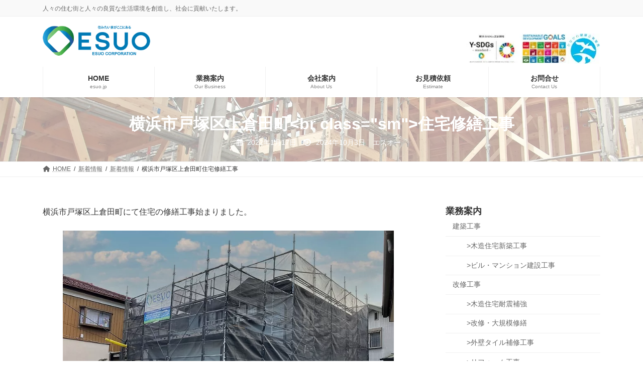

--- FILE ---
content_type: text/html; charset=UTF-8
request_url: https://esuo.jp/%E6%A8%AA%E6%B5%9C%E5%B8%82%E6%88%B8%E5%A1%9A%E5%8C%BA%E4%B8%8A%E5%80%89%E7%94%B0%E7%94%BA%E4%BD%8F%E5%AE%85%E4%BF%AE%E7%B9%95%E5%B7%A5%E4%BA%8B/
body_size: 19553
content:
<!DOCTYPE html><html dir="ltr" lang="ja" prefix="og: https://ogp.me/ns#"><head>
<!-- wexal_pst_init.js does not exist -->
<!-- engagement_delay.js does not exist -->
<!-- proxy.php does not exists -->
<link rel="dns-prefetch" href="//www.googletagmanager.com/">
<link rel="preconnect" href="//www.googletagmanager.com/"><meta charset="utf-8"><meta http-equiv="X-UA-Compatible" content="IE=edge"><meta name="viewport" content="width=device-width, initial-scale=1"> <script async src="https://www.googletagmanager.com/gtag/js?id=UA-3599684-27"></script><script>window.dataLayer=window.dataLayer||[];function gtag(){dataLayer.push(arguments);}gtag('js',new Date());gtag('config','UA-3599684-27');</script> <title>横浜市戸塚区上倉田町住宅修繕工事 - 株式会社エスオー</title><meta name="description" content="横浜市戸塚区上倉田町にて住宅の修繕工事始まりました。"/><meta name="robots" content="max-image-preview:large"/><meta name="author" content="エスオー"/><link rel="canonical" href="https://esuo.jp/%e6%a8%aa%e6%b5%9c%e5%b8%82%e6%88%b8%e5%a1%9a%e5%8c%ba%e4%b8%8a%e5%80%89%e7%94%b0%e7%94%ba%e4%bd%8f%e5%ae%85%e4%bf%ae%e7%b9%95%e5%b7%a5%e4%ba%8b/"/><meta name="generator" content="All in One SEO (AIOSEO) 4.9.2"/><meta property="og:locale" content="ja_JP"/><meta property="og:site_name" content="株式会社エスオー"/><meta property="og:type" content="article"/><meta property="og:title" content="横浜市戸塚区上倉田町住宅修繕工事 - 株式会社エスオー"/><meta property="og:description" content="横浜市戸塚区上倉田町にて住宅の修繕工事始まりました。"/><meta property="og:url" content="https://esuo.jp/%e6%a8%aa%e6%b5%9c%e5%b8%82%e6%88%b8%e5%a1%9a%e5%8c%ba%e4%b8%8a%e5%80%89%e7%94%b0%e7%94%ba%e4%bd%8f%e5%ae%85%e4%bf%ae%e7%b9%95%e5%b7%a5%e4%ba%8b/"/><meta property="og:image" content="https://esuo.jp/cms_202504/wp-content/uploads/2022/01/sekou_TotsukaKamikurata_001.jpg"/><meta property="og:image:secure_url" content="https://esuo.jp/cms_202504/wp-content/uploads/2022/01/sekou_TotsukaKamikurata_001.jpg"/><meta property="og:image:width" content="800"/><meta property="og:image:height" content="600"/><meta property="article:section" content="新着情報"/><meta property="article:published_time" content="2022-01-17T09:10:00+00:00"/><meta property="article:modified_time" content="2024-10-03T07:03:05+00:00"/><meta property="article:publisher" content="https://www.facebook.com/esuo01"/><meta name="twitter:card" content="summary_large_image"/><meta name="twitter:site" content="@esuo0011"/><meta name="twitter:title" content="横浜市戸塚区上倉田町住宅修繕工事 - 株式会社エスオー"/><meta name="twitter:description" content="横浜市戸塚区上倉田町にて住宅の修繕工事始まりました。"/><meta name="twitter:creator" content="@esuo0011"/><meta name="twitter:image" content="https://esuo.jp/cms_202504/wp-content/uploads/2022/01/sekou_TotsukaKamikurata_001.jpg"/><meta name="twitter:label1" content="投稿者"/><meta name="twitter:data1" content="エスオー"/> <script type="application/ld+json" class="aioseo-schema">{"@context":"https:\/\/schema.org","@graph":[{"@type":"Article","@id":"https:\/\/esuo.jp\/%e6%a8%aa%e6%b5%9c%e5%b8%82%e6%88%b8%e5%a1%9a%e5%8c%ba%e4%b8%8a%e5%80%89%e7%94%b0%e7%94%ba%e4%bd%8f%e5%ae%85%e4%bf%ae%e7%b9%95%e5%b7%a5%e4%ba%8b\/#article","name":"\u6a2a\u6d5c\u5e02\u6238\u585a\u533a\u4e0a\u5009\u7530\u753a\u4f4f\u5b85\u4fee\u7e55\u5de5\u4e8b - \u682a\u5f0f\u4f1a\u793e\u30a8\u30b9\u30aa\u30fc","headline":"\u6a2a\u6d5c\u5e02\u6238\u585a\u533a\u4e0a\u5009\u7530\u753a\u4f4f\u5b85\u4fee\u7e55\u5de5\u4e8b","author":{"@id":"https:\/\/esuo.jp\/author\/wpmaster\/#author"},"publisher":{"@id":"https:\/\/esuo.jp\/#organization"},"image":{"@type":"ImageObject","url":"https:\/\/esuo.jp\/cms_202504\/wp-content\/uploads\/2022\/01\/sekou_TotsukaKamikurata_001.jpg","@id":"https:\/\/esuo.jp\/%e6%a8%aa%e6%b5%9c%e5%b8%82%e6%88%b8%e5%a1%9a%e5%8c%ba%e4%b8%8a%e5%80%89%e7%94%b0%e7%94%ba%e4%bd%8f%e5%ae%85%e4%bf%ae%e7%b9%95%e5%b7%a5%e4%ba%8b\/#articleImage","width":800,"height":600},"datePublished":"2022-01-17T18:10:00+09:00","dateModified":"2024-10-03T16:03:05+09:00","inLanguage":"ja","mainEntityOfPage":{"@id":"https:\/\/esuo.jp\/%e6%a8%aa%e6%b5%9c%e5%b8%82%e6%88%b8%e5%a1%9a%e5%8c%ba%e4%b8%8a%e5%80%89%e7%94%b0%e7%94%ba%e4%bd%8f%e5%ae%85%e4%bf%ae%e7%b9%95%e5%b7%a5%e4%ba%8b\/#webpage"},"isPartOf":{"@id":"https:\/\/esuo.jp\/%e6%a8%aa%e6%b5%9c%e5%b8%82%e6%88%b8%e5%a1%9a%e5%8c%ba%e4%b8%8a%e5%80%89%e7%94%b0%e7%94%ba%e4%bd%8f%e5%ae%85%e4%bf%ae%e7%b9%95%e5%b7%a5%e4%ba%8b\/#webpage"},"articleSection":"\u65b0\u7740\u60c5\u5831, \u65bd\u5de5\u5b9f\u7e3e"},{"@type":"BreadcrumbList","@id":"https:\/\/esuo.jp\/%e6%a8%aa%e6%b5%9c%e5%b8%82%e6%88%b8%e5%a1%9a%e5%8c%ba%e4%b8%8a%e5%80%89%e7%94%b0%e7%94%ba%e4%bd%8f%e5%ae%85%e4%bf%ae%e7%b9%95%e5%b7%a5%e4%ba%8b\/#breadcrumblist","itemListElement":[{"@type":"ListItem","@id":"https:\/\/esuo.jp#listItem","position":1,"name":"\u30db\u30fc\u30e0","item":"https:\/\/esuo.jp","nextItem":{"@type":"ListItem","@id":"https:\/\/esuo.jp\/category\/news\/#listItem","name":"\u65b0\u7740\u60c5\u5831"}},{"@type":"ListItem","@id":"https:\/\/esuo.jp\/category\/news\/#listItem","position":2,"name":"\u65b0\u7740\u60c5\u5831","item":"https:\/\/esuo.jp\/category\/news\/","nextItem":{"@type":"ListItem","@id":"https:\/\/esuo.jp\/%e6%a8%aa%e6%b5%9c%e5%b8%82%e6%88%b8%e5%a1%9a%e5%8c%ba%e4%b8%8a%e5%80%89%e7%94%b0%e7%94%ba%e4%bd%8f%e5%ae%85%e4%bf%ae%e7%b9%95%e5%b7%a5%e4%ba%8b\/#listItem","name":"\u6a2a\u6d5c\u5e02\u6238\u585a\u533a\u4e0a\u5009\u7530\u753a\u4f4f\u5b85\u4fee\u7e55\u5de5\u4e8b"},"previousItem":{"@type":"ListItem","@id":"https:\/\/esuo.jp#listItem","name":"\u30db\u30fc\u30e0"}},{"@type":"ListItem","@id":"https:\/\/esuo.jp\/%e6%a8%aa%e6%b5%9c%e5%b8%82%e6%88%b8%e5%a1%9a%e5%8c%ba%e4%b8%8a%e5%80%89%e7%94%b0%e7%94%ba%e4%bd%8f%e5%ae%85%e4%bf%ae%e7%b9%95%e5%b7%a5%e4%ba%8b\/#listItem","position":3,"name":"\u6a2a\u6d5c\u5e02\u6238\u585a\u533a\u4e0a\u5009\u7530\u753a\u4f4f\u5b85\u4fee\u7e55\u5de5\u4e8b","previousItem":{"@type":"ListItem","@id":"https:\/\/esuo.jp\/category\/news\/#listItem","name":"\u65b0\u7740\u60c5\u5831"}}]},{"@type":"Organization","@id":"https:\/\/esuo.jp\/#organization","name":"\u682a\u5f0f\u4f1a\u793e\u30a8\u30b9\u30aa\u30fc","description":"\u4eba\u3005\u306e\u4f4f\u3080\u8857\u3068\u4eba\u3005\u306e\u826f\u8cea\u306a\u751f\u6d3b\u74b0\u5883\u3092\u5275\u9020\u3057\u3001\u793e\u4f1a\u306b\u8ca2\u732e\u3044\u305f\u3057\u307e\u3059\u3002","url":"https:\/\/esuo.jp\/","telephone":"+81120655085","logo":{"@type":"ImageObject","url":"https:\/\/esuo.jp\/cms_202504\/wp-content\/uploads\/2020\/05\/Logo_Header.png","@id":"https:\/\/esuo.jp\/%e6%a8%aa%e6%b5%9c%e5%b8%82%e6%88%b8%e5%a1%9a%e5%8c%ba%e4%b8%8a%e5%80%89%e7%94%b0%e7%94%ba%e4%bd%8f%e5%ae%85%e4%bf%ae%e7%b9%95%e5%b7%a5%e4%ba%8b\/#organizationLogo","width":300,"height":84,"caption":"\u682a\u5f0f\u4f1a\u793e\u30a8\u30b9\u30aa\u30fc"},"image":{"@id":"https:\/\/esuo.jp\/%e6%a8%aa%e6%b5%9c%e5%b8%82%e6%88%b8%e5%a1%9a%e5%8c%ba%e4%b8%8a%e5%80%89%e7%94%b0%e7%94%ba%e4%bd%8f%e5%ae%85%e4%bf%ae%e7%b9%95%e5%b7%a5%e4%ba%8b\/#organizationLogo"},"sameAs":["https:\/\/www.facebook.com\/esuo01","https:\/\/twitter.com\/esuo0011","https:\/\/www.instagram.com\/p\/CijchdqrsFf\/?igshid=MDJmNzVkMjY="]},{"@type":"Person","@id":"https:\/\/esuo.jp\/author\/wpmaster\/#author","url":"https:\/\/esuo.jp\/author\/wpmaster\/","name":"\u30a8\u30b9\u30aa\u30fc"},{"@type":"WebPage","@id":"https:\/\/esuo.jp\/%e6%a8%aa%e6%b5%9c%e5%b8%82%e6%88%b8%e5%a1%9a%e5%8c%ba%e4%b8%8a%e5%80%89%e7%94%b0%e7%94%ba%e4%bd%8f%e5%ae%85%e4%bf%ae%e7%b9%95%e5%b7%a5%e4%ba%8b\/#webpage","url":"https:\/\/esuo.jp\/%e6%a8%aa%e6%b5%9c%e5%b8%82%e6%88%b8%e5%a1%9a%e5%8c%ba%e4%b8%8a%e5%80%89%e7%94%b0%e7%94%ba%e4%bd%8f%e5%ae%85%e4%bf%ae%e7%b9%95%e5%b7%a5%e4%ba%8b\/","name":"\u6a2a\u6d5c\u5e02\u6238\u585a\u533a\u4e0a\u5009\u7530\u753a\u4f4f\u5b85\u4fee\u7e55\u5de5\u4e8b - \u682a\u5f0f\u4f1a\u793e\u30a8\u30b9\u30aa\u30fc","description":"\u6a2a\u6d5c\u5e02\u6238\u585a\u533a\u4e0a\u5009\u7530\u753a\u306b\u3066\u4f4f\u5b85\u306e\u4fee\u7e55\u5de5\u4e8b\u59cb\u307e\u308a\u307e\u3057\u305f\u3002","inLanguage":"ja","isPartOf":{"@id":"https:\/\/esuo.jp\/#website"},"breadcrumb":{"@id":"https:\/\/esuo.jp\/%e6%a8%aa%e6%b5%9c%e5%b8%82%e6%88%b8%e5%a1%9a%e5%8c%ba%e4%b8%8a%e5%80%89%e7%94%b0%e7%94%ba%e4%bd%8f%e5%ae%85%e4%bf%ae%e7%b9%95%e5%b7%a5%e4%ba%8b\/#breadcrumblist"},"author":{"@id":"https:\/\/esuo.jp\/author\/wpmaster\/#author"},"creator":{"@id":"https:\/\/esuo.jp\/author\/wpmaster\/#author"},"datePublished":"2022-01-17T18:10:00+09:00","dateModified":"2024-10-03T16:03:05+09:00"},{"@type":"WebSite","@id":"https:\/\/esuo.jp\/#website","url":"https:\/\/esuo.jp\/","name":"\u682a\u5f0f\u4f1a\u793e\u30a8\u30b9\u30aa\u30fc","description":"\u4eba\u3005\u306e\u4f4f\u3080\u8857\u3068\u4eba\u3005\u306e\u826f\u8cea\u306a\u751f\u6d3b\u74b0\u5883\u3092\u5275\u9020\u3057\u3001\u793e\u4f1a\u306b\u8ca2\u732e\u3044\u305f\u3057\u307e\u3059\u3002","inLanguage":"ja","publisher":{"@id":"https:\/\/esuo.jp\/#organization"}}]}</script> <link rel='dns-prefetch' href='//www.googletagmanager.com'/><meta name="description" content="横浜市戸塚区上倉田町にて住宅の修繕工事始まりました。"/><style id='wp-img-auto-sizes-contain-inline-css' type='text/css'>img:is([sizes=auto i],[sizes^="auto," i]){contain-intrinsic-size:3000px 1500px}</style><link rel='stylesheet' id='vkExUnit_common_style-css' href='https://esuo.jp/cms_202504/wp-content/cache/autoptimize/css/autoptimize_single_ea06bcb9caaffec68e5e5f8d33d36f3a.css' type='text/css' media='all'/><style id='vkExUnit_common_style-inline-css' type='text/css'>.grecaptcha-badge{bottom:85px !important}:root{--ver_page_top_button_url:url(https://esuo.jp/cms_202504/wp-content/plugins/vk-all-in-one-expansion-unit/assets/images/to-top-btn-icon.svg)}@font-face{font-weight:400;font-style:normal;font-family:"vk_sns";src:url("https://esuo.jp/cms_202504/wp-content/plugins/vk-all-in-one-expansion-unit/inc/sns/icons/fonts/vk_sns.eot?-bq20cj");src:url("https://esuo.jp/cms_202504/wp-content/plugins/vk-all-in-one-expansion-unit/inc/sns/icons/fonts/vk_sns.eot?#iefix-bq20cj") format("embedded-opentype"),url("https://esuo.jp/cms_202504/wp-content/plugins/vk-all-in-one-expansion-unit/inc/sns/icons/fonts/vk_sns.woff?-bq20cj") format("woff"),url("https://esuo.jp/cms_202504/wp-content/plugins/vk-all-in-one-expansion-unit/inc/sns/icons/fonts/vk_sns.ttf?-bq20cj") format("truetype"),url("https://esuo.jp/cms_202504/wp-content/plugins/vk-all-in-one-expansion-unit/inc/sns/icons/fonts/vk_sns.svg?-bq20cj#vk_sns") format("svg")}.veu_promotion-alert__content--text{border:1px solid rgba(0,0,0,.125);padding:.5em 1em;border-radius:var(--vk-size-radius);margin-bottom:var(--vk-margin-block-bottom);font-size:.875rem}.veu_promotion-alert__content--text p:last-of-type{margin-bottom:0;margin-top:0}</style><link rel='stylesheet' id='vk-header-top-css' href='https://esuo.jp/cms_202504/wp-content/cache/autoptimize/css/autoptimize_single_fb07f4cc25443ab53cdb44b168d103c7.css' type='text/css' media='all'/><style id='wp-emoji-styles-inline-css' type='text/css'>img.wp-smiley,img.emoji{display:inline !important;border:none !important;box-shadow:none !important;height:1em !important;width:1em !important;margin:0 .07em !important;vertical-align:-.1em !important;background:0 0 !important;padding:0 !important}</style><style id='wp-block-library-inline-css' type='text/css'>:root{--wp-block-synced-color:#7a00df;--wp-block-synced-color--rgb:122,0,223;--wp-bound-block-color:var(--wp-block-synced-color);--wp-editor-canvas-background:#ddd;--wp-admin-theme-color:#007cba;--wp-admin-theme-color--rgb:0,124,186;--wp-admin-theme-color-darker-10:#006ba1;--wp-admin-theme-color-darker-10--rgb:0,107,160.5;--wp-admin-theme-color-darker-20:#005a87;--wp-admin-theme-color-darker-20--rgb:0,90,135;--wp-admin-border-width-focus:2px}@media (min-resolution:192dpi){:root{--wp-admin-border-width-focus:1.5px}}.wp-element-button{cursor:pointer}:root .has-very-light-gray-background-color{background-color:#eee}:root .has-very-dark-gray-background-color{background-color:#313131}:root .has-very-light-gray-color{color:#eee}:root .has-very-dark-gray-color{color:#313131}:root .has-vivid-green-cyan-to-vivid-cyan-blue-gradient-background{background:linear-gradient(135deg,#00d084,#0693e3)}:root .has-purple-crush-gradient-background{background:linear-gradient(135deg,#34e2e4,#4721fb 50%,#ab1dfe)}:root .has-hazy-dawn-gradient-background{background:linear-gradient(135deg,#faaca8,#dad0ec)}:root .has-subdued-olive-gradient-background{background:linear-gradient(135deg,#fafae1,#67a671)}:root .has-atomic-cream-gradient-background{background:linear-gradient(135deg,#fdd79a,#004a59)}:root .has-nightshade-gradient-background{background:linear-gradient(135deg,#330968,#31cdcf)}:root .has-midnight-gradient-background{background:linear-gradient(135deg,#020381,#2874fc)}:root{--wp--preset--font-size--normal:16px;--wp--preset--font-size--huge:42px}.has-regular-font-size{font-size:1em}.has-larger-font-size{font-size:2.625em}.has-normal-font-size{font-size:var(--wp--preset--font-size--normal)}.has-huge-font-size{font-size:var(--wp--preset--font-size--huge)}.has-text-align-center{text-align:center}.has-text-align-left{text-align:left}.has-text-align-right{text-align:right}.has-fit-text{white-space:nowrap!important}#end-resizable-editor-section{display:none}.aligncenter{clear:both}.items-justified-left{justify-content:flex-start}.items-justified-center{justify-content:center}.items-justified-right{justify-content:flex-end}.items-justified-space-between{justify-content:space-between}.screen-reader-text{border:0;clip-path:inset(50%);height:1px;margin:-1px;overflow:hidden;padding:0;position:absolute;width:1px;word-wrap:normal!important}.screen-reader-text:focus{background-color:#ddd;clip-path:none;color:#444;display:block;font-size:1em;height:auto;left:5px;line-height:normal;padding:15px 23px 14px;text-decoration:none;top:5px;width:auto;z-index:100000}html :where(.has-border-color){border-style:solid}html :where([style*=border-top-color]){border-top-style:solid}html :where([style*=border-right-color]){border-right-style:solid}html :where([style*=border-bottom-color]){border-bottom-style:solid}html :where([style*=border-left-color]){border-left-style:solid}html :where([style*=border-width]){border-style:solid}html :where([style*=border-top-width]){border-top-style:solid}html :where([style*=border-right-width]){border-right-style:solid}html :where([style*=border-bottom-width]){border-bottom-style:solid}html :where([style*=border-left-width]){border-left-style:solid}html :where(img[class*=wp-image-]){height:auto;max-width:100%}:where(figure){margin:0 0 1em}html :where(.is-position-sticky){--wp-admin--admin-bar--position-offset:var(--wp-admin--admin-bar--height,0px)}@media screen and (max-width:600px){html :where(.is-position-sticky){--wp-admin--admin-bar--position-offset:0px}}.wp-block-group:is(.alignfull,.alignwide).vk-bg-offset>.vk_outer>div>.vk_outer_container,.wp-block-group:is(.alignfull,.alignwide).vk-bg-offset>div[class*=__inner-container]{max-width:calc(var(--vk-width-container) - var(--vk-width-container-padding)*4)}@media(min-width:992px){.wp-block-group:is(.alignfull,.alignwide).vk-bg-offset>.vk_outer>div>.vk_outer_container,.wp-block-group:is(.alignfull,.alignwide).vk-bg-offset>div[class*=__inner-container]{max-width:calc(var(--vk-width-container) - var(--vk-width-container-padding)*2)}}.vk-bg-offset{position:relative}.vk-bg-offset>.wp-block-group__inner-container>div:where(:not(.wp-block-group__inner-container)),.vk-bg-offset>.wp-block-group__inner-container>p,.vk-bg-offset>.wp-block-group__inner-container>figure,.vk-bg-offset>div:where(:not(.wp-block-group__inner-container)),.vk-bg-offset>p,.vk-bg-offset>figure{position:relative;z-index:1}:is(.wp-block-cover,.vk_outer).vk-bg-offset-bg{position:absolute !important;height:100%;top:0;right:0;bottom:0;left:0}:is(.wp-block-cover,.vk_outer).vk-bg-offset-bg,.alignfull>:is(.wp-block-cover,.vk_outer).vk-bg-offset-bg{width:calc(100vw - var(--vk-width-bg-offset));max-width:calc(100vw - var(--vk-width-bg-offset))}:is(.wp-block-cover,.vk_outer).vk-bg-offset-bg.vk-bg-offset-bg--left{margin-left:var(--vk-width-bg-offset)}:is(.wp-block-cover,.vk_outer).vk-bg-offset-bg.vk-bg-offset-bg--right{margin-right:var(--vk-width-bg-offset)}@media(max-width:575.98px){:is(.wp-block-cover,.vk_outer).vk-bg-offset-bg.vk-bg-offset-bg--no-offset-mobile{--vk-width-bg-offset:0}}@media(max-width:991.98px){:is(.wp-block-cover,.vk_outer).vk-bg-offset-bg.vk-bg-offset-bg--no-offset-tablet{--vk-width-bg-offset:0}}.vk-bg-offset-bg--45{--vk-width-bg-offset:45vw}.vk-bg-offset-bg--40{--vk-width-bg-offset:40vw}.vk-bg-offset-bg--35{--vk-width-bg-offset:35vw}.vk-bg-offset-bg--30{--vk-width-bg-offset:30vw}.vk-bg-offset-bg--25{--vk-width-bg-offset:25vw}.vk-bg-offset-bg--20{--vk-width-bg-offset:20vw}.vk-bg-offset-bg--15{--vk-width-bg-offset:15vw}.vk-bg-offset-bg--10{--vk-width-bg-offset:10vw}.vk-bg-offset-bg--5{--vk-width-bg-offset:5vw}.vk-top-offset{z-index:1;position:relative}.vk-top-offset--lg{margin:-14rem auto 0}.vk-top-offset--md{margin:-7rem auto 0}.vk-top-offset--sm{margin:-3.5rem auto 0}.vk-block-top-over-lg{margin:-14rem auto 0;z-index:1;position:relative}.wp-block-group[class*=wp-container-]>.vk-block-top-over-lg{margin-block-start:-15.5rem}body .container .is-layout-flow.wp-block-group>.vk-block-top-over-lg{margin-block-start:-14rem}.vk-block-top-over-md{margin:-7rem auto 0;z-index:1;position:relative}.vk-block-top-over-sm{margin:-3.5rem auto 0;z-index:1;position:relative}.wp-block-group[class*=wp-container-]>.vk-block-top-over-lg{margin-block-start:-14rem}body .container .is-layout-flow.wp-block-group>.vk-block-top-over-lg{margin-block-start:-14rem}.vk-cols--reverse{flex-direction:row-reverse}.vk-cols--hasbtn{margin-bottom:0}.vk-cols--hasbtn>.row>.vk_gridColumn_item,.vk-cols--hasbtn>.wp-block-column{position:relative;padding-bottom:3em}.vk-cols--hasbtn>.row>.vk_gridColumn_item>.wp-block-buttons,.vk-cols--hasbtn>.row>.vk_gridColumn_item>.vk_button,.vk-cols--hasbtn>.wp-block-column>.wp-block-buttons,.vk-cols--hasbtn>.wp-block-column>.vk_button{position:absolute;bottom:0;width:100%}.vk-cols--fit.wp-block-columns{gap:0}.vk-cols--fit.wp-block-columns,.vk-cols--fit.wp-block-columns:not(.is-not-stacked-on-mobile){margin-top:0;margin-bottom:0;justify-content:space-between}.vk-cols--fit.wp-block-columns>.wp-block-column *:last-child,.vk-cols--fit.wp-block-columns:not(.is-not-stacked-on-mobile)>.wp-block-column *:last-child{margin-bottom:0}.vk-cols--fit.wp-block-columns>.wp-block-column>.wp-block-cover,.vk-cols--fit.wp-block-columns:not(.is-not-stacked-on-mobile)>.wp-block-column>.wp-block-cover{margin-top:0}.vk-cols--fit.wp-block-columns.has-background,.vk-cols--fit.wp-block-columns:not(.is-not-stacked-on-mobile).has-background{padding:0}@media(max-width:599px){.vk-cols--fit.wp-block-columns:not(.has-background)>.wp-block-column:not(.has-background),.vk-cols--fit.wp-block-columns:not(.is-not-stacked-on-mobile):not(.has-background)>.wp-block-column:not(.has-background){padding-left:0 !important;padding-right:0 !important}}@media(min-width:782px){.vk-cols--fit.wp-block-columns .block-editor-block-list__block.wp-block-column:not(:first-child),.vk-cols--fit.wp-block-columns>.wp-block-column:not(:first-child),.vk-cols--fit.wp-block-columns:not(.is-not-stacked-on-mobile) .block-editor-block-list__block.wp-block-column:not(:first-child),.vk-cols--fit.wp-block-columns:not(.is-not-stacked-on-mobile)>.wp-block-column:not(:first-child){margin-left:0}}@media(min-width:600px)and (max-width:781px){.vk-cols--fit.wp-block-columns .wp-block-column:nth-child(2n),.vk-cols--fit.wp-block-columns:not(.is-not-stacked-on-mobile) .wp-block-column:nth-child(2n){margin-left:0}.vk-cols--fit.wp-block-columns .wp-block-column:not(:only-child),.vk-cols--fit.wp-block-columns:not(.is-not-stacked-on-mobile) .wp-block-column:not(:only-child){flex-basis:50% !important}}.vk-cols--fit--gap1.wp-block-columns{gap:1px}@media(min-width:600px)and (max-width:781px){.vk-cols--fit--gap1.wp-block-columns .wp-block-column:not(:only-child){flex-basis:calc(50% - 1px) !important}}.vk-cols--fit.vk-cols--grid>.block-editor-block-list__block,.vk-cols--fit.vk-cols--grid>.wp-block-column,.vk-cols--fit.vk-cols--grid:not(.is-not-stacked-on-mobile)>.block-editor-block-list__block,.vk-cols--fit.vk-cols--grid:not(.is-not-stacked-on-mobile)>.wp-block-column{flex-basis:50%;box-sizing:border-box}@media(max-width:599px){.vk-cols--fit.vk-cols--grid.vk-cols--grid--alignfull>.wp-block-column:nth-child(2)>.wp-block-cover,.vk-cols--fit.vk-cols--grid.vk-cols--grid--alignfull>.wp-block-column:nth-child(2)>.vk_outer,.vk-cols--fit.vk-cols--grid:not(.is-not-stacked-on-mobile).vk-cols--grid--alignfull>.wp-block-column:nth-child(2)>.wp-block-cover,.vk-cols--fit.vk-cols--grid:not(.is-not-stacked-on-mobile).vk-cols--grid--alignfull>.wp-block-column:nth-child(2)>.vk_outer{width:100vw;margin-right:calc((100% - 100vw)/2);margin-left:calc((100% - 100vw)/2)}}@media(min-width:600px){.vk-cols--fit.vk-cols--grid.vk-cols--grid--alignfull>.wp-block-column:nth-child(2)>.wp-block-cover,.vk-cols--fit.vk-cols--grid.vk-cols--grid--alignfull>.wp-block-column:nth-child(2)>.vk_outer,.vk-cols--fit.vk-cols--grid:not(.is-not-stacked-on-mobile).vk-cols--grid--alignfull>.wp-block-column:nth-child(2)>.wp-block-cover,.vk-cols--fit.vk-cols--grid:not(.is-not-stacked-on-mobile).vk-cols--grid--alignfull>.wp-block-column:nth-child(2)>.vk_outer{margin-right:calc(100% - 50vw);width:50vw}}@media(min-width:600px){.vk-cols--fit.vk-cols--grid.vk-cols--grid--alignfull.vk-cols--reverse>.wp-block-column,.vk-cols--fit.vk-cols--grid:not(.is-not-stacked-on-mobile).vk-cols--grid--alignfull.vk-cols--reverse>.wp-block-column{margin-left:0;margin-right:0}.vk-cols--fit.vk-cols--grid.vk-cols--grid--alignfull.vk-cols--reverse>.wp-block-column:nth-child(2)>.wp-block-cover,.vk-cols--fit.vk-cols--grid.vk-cols--grid--alignfull.vk-cols--reverse>.wp-block-column:nth-child(2)>.vk_outer,.vk-cols--fit.vk-cols--grid:not(.is-not-stacked-on-mobile).vk-cols--grid--alignfull.vk-cols--reverse>.wp-block-column:nth-child(2)>.wp-block-cover,.vk-cols--fit.vk-cols--grid:not(.is-not-stacked-on-mobile).vk-cols--grid--alignfull.vk-cols--reverse>.wp-block-column:nth-child(2)>.vk_outer{margin-left:calc(100% - 50vw)}}.vk-cols--menu h2,.vk-cols--menu h3,.vk-cols--menu h4,.vk-cols--menu h5{margin-bottom:.2em;text-shadow:#000 0 0 10px}.vk-cols--menu h2:first-child,.vk-cols--menu h3:first-child,.vk-cols--menu h4:first-child,.vk-cols--menu h5:first-child{margin-top:0}.vk-cols--menu p{margin-bottom:1rem;text-shadow:#000 0 0 10px}.vk-cols--menu .wp-block-cover__inner-container:last-child{margin-bottom:0}.vk-cols--fitbnrs .wp-block-column .wp-block-cover:hover img{filter:unset}.vk-cols--fitbnrs .wp-block-column .wp-block-cover:hover{background-color:unset}.vk-cols--fitbnrs .wp-block-column .wp-block-cover:hover .wp-block-cover__image-background{filter:unset !important}.vk-cols--fitbnrs .wp-block-cover .wp-block-cover__inner-container{position:absolute;height:100%;width:100%}.vk-cols--fitbnrs .vk_button{height:100%;margin:0}.vk-cols--fitbnrs .vk_button .vk_button_btn,.vk-cols--fitbnrs .vk_button .btn{height:100%;width:100%;border:none;box-shadow:none;background-color:unset !important;transition:unset}.vk-cols--fitbnrs .vk_button .vk_button_btn:hover,.vk-cols--fitbnrs .vk_button .btn:hover{transition:unset}.vk-cols--fitbnrs .vk_button .vk_button_btn:after,.vk-cols--fitbnrs .vk_button .btn:after{border:none}.vk-cols--fitbnrs .vk_button .vk_button_link_txt{width:100%;position:absolute;top:50%;left:50%;transform:translateY(-50%) translateX(-50%);font-size:2rem;text-shadow:#000 0 0 10px}.vk-cols--fitbnrs .vk_button .vk_button_link_subCaption{width:100%;position:absolute;top:calc(50% + 2.2em);left:50%;transform:translateY(-50%) translateX(-50%);text-shadow:#000 0 0 10px}@media(min-width:992px){.vk-cols--media.wp-block-columns{gap:3rem}}.vk-fit-map figure{margin-bottom:0}.vk-fit-map iframe{position:relative;margin-bottom:0;display:block;max-height:400px;width:100vw}.vk-fit-map:is(.alignfull,.alignwide) div{max-width:100%}.vk-table--th--width25 :where(tr>*:first-child){width:25%}.vk-table--th--width30 :where(tr>*:first-child){width:30%}.vk-table--th--width35 :where(tr>*:first-child){width:35%}.vk-table--th--width40 :where(tr>*:first-child){width:40%}.vk-table--th--bg-bright :where(tr>*:first-child){background-color:var(--wp--preset--color--bg-secondary,rgba(0,0,0,.05))}@media(max-width:599px){.vk-table--mobile-block :is(th,td){width:100%;display:block}.vk-table--mobile-block.wp-block-table table :is(th,td){border-top:none}}.vk-table--width--th25 :where(tr>*:first-child){width:25%}.vk-table--width--th30 :where(tr>*:first-child){width:30%}.vk-table--width--th35 :where(tr>*:first-child){width:35%}.vk-table--width--th40 :where(tr>*:first-child){width:40%}.no-margin{margin:0}@media(max-width:599px){.wp-block-image.vk-aligncenter--mobile>.alignright{float:none;margin-left:auto;margin-right:auto}.vk-no-padding-horizontal--mobile{padding-left:0 !important;padding-right:0 !important}}:root{--wp--preset--color--vk-color-primary:#00a9e5}:root{--vk-color-primary:var(--wp--preset--color--vk-color-primary)}:root{--wp--preset--color--vk-color-primary-dark:#0087b7}:root{--vk-color-primary-dark:var(--wp--preset--color--vk-color-primary-dark)}:root{--wp--preset--color--vk-color-primary-vivid:#00bafc}:root{--vk-color-primary-vivid:var(--wp--preset--color--vk-color-primary-vivid)}</style><style id='wp-block-image-inline-css' type='text/css'>.wp-block-image>a,.wp-block-image>figure>a{display:inline-block}.wp-block-image img{box-sizing:border-box;height:auto;max-width:100%;vertical-align:bottom}@media not (prefers-reduced-motion){.wp-block-image img.hide{visibility:hidden}.wp-block-image img.show{animation:show-content-image .4s}}.wp-block-image[style*=border-radius] img,.wp-block-image[style*=border-radius]>a{border-radius:inherit}.wp-block-image.has-custom-border img{box-sizing:border-box}.wp-block-image.aligncenter{text-align:center}.wp-block-image.alignfull>a,.wp-block-image.alignwide>a{width:100%}.wp-block-image.alignfull img,.wp-block-image.alignwide img{height:auto;width:100%}.wp-block-image .aligncenter,.wp-block-image .alignleft,.wp-block-image .alignright,.wp-block-image.aligncenter,.wp-block-image.alignleft,.wp-block-image.alignright{display:table}.wp-block-image .aligncenter>figcaption,.wp-block-image .alignleft>figcaption,.wp-block-image .alignright>figcaption,.wp-block-image.aligncenter>figcaption,.wp-block-image.alignleft>figcaption,.wp-block-image.alignright>figcaption{caption-side:bottom;display:table-caption}.wp-block-image .alignleft{float:left;margin:.5em 1em .5em 0}.wp-block-image .alignright{float:right;margin:.5em 0 .5em 1em}.wp-block-image .aligncenter{margin-left:auto;margin-right:auto}.wp-block-image :where(figcaption){margin-bottom:1em;margin-top:.5em}.wp-block-image.is-style-circle-mask img{border-radius:9999px}@supports ((-webkit-mask-image:none) or (mask-image:none)) or (-webkit-mask-image:none){.wp-block-image.is-style-circle-mask img{border-radius:0;-webkit-mask-image:url('data:image/svg+xml;utf8,<svg viewBox="0 0 100 100" xmlns="http://www.w3.org/2000/svg"><circle cx="50" cy="50" r="50"/></svg>');mask-image:url('data:image/svg+xml;utf8,<svg viewBox="0 0 100 100" xmlns="http://www.w3.org/2000/svg"><circle cx="50" cy="50" r="50"/></svg>');mask-mode:alpha;-webkit-mask-position:center;mask-position:center;-webkit-mask-repeat:no-repeat;mask-repeat:no-repeat;-webkit-mask-size:contain;mask-size:contain}}:root :where(.wp-block-image.is-style-rounded img,.wp-block-image .is-style-rounded img){border-radius:9999px}.wp-block-image figure{margin:0}.wp-lightbox-container{display:flex;flex-direction:column;position:relative}.wp-lightbox-container img{cursor:zoom-in}.wp-lightbox-container img:hover+button{opacity:1}.wp-lightbox-container button{align-items:center;backdrop-filter:blur(16px) saturate(180%);background-color:#5a5a5a40;border:none;border-radius:4px;cursor:zoom-in;display:flex;height:20px;justify-content:center;opacity:0;padding:0;position:absolute;right:16px;text-align:center;top:16px;width:20px;z-index:100}@media not (prefers-reduced-motion){.wp-lightbox-container button{transition:opacity .2s ease}}.wp-lightbox-container button:focus-visible{outline:3px auto #5a5a5a40;outline:3px auto -webkit-focus-ring-color;outline-offset:3px}.wp-lightbox-container button:hover{cursor:pointer;opacity:1}.wp-lightbox-container button:focus{opacity:1}.wp-lightbox-container button:focus,.wp-lightbox-container button:hover,.wp-lightbox-container button:not(:hover):not(:active):not(.has-background){background-color:#5a5a5a40;border:none}.wp-lightbox-overlay{box-sizing:border-box;cursor:zoom-out;height:100vh;left:0;overflow:hidden;position:fixed;top:0;visibility:hidden;width:100%;z-index:100000}.wp-lightbox-overlay .close-button{align-items:center;cursor:pointer;display:flex;justify-content:center;min-height:40px;min-width:40px;padding:0;position:absolute;right:calc(env(safe-area-inset-right) + 16px);top:calc(env(safe-area-inset-top) + 16px);z-index:5000000}.wp-lightbox-overlay .close-button:focus,.wp-lightbox-overlay .close-button:hover,.wp-lightbox-overlay .close-button:not(:hover):not(:active):not(.has-background){background:0 0;border:none}.wp-lightbox-overlay .lightbox-image-container{height:var(--wp--lightbox-container-height);left:50%;overflow:hidden;position:absolute;top:50%;transform:translate(-50%,-50%);transform-origin:top left;width:var(--wp--lightbox-container-width);z-index:9999999999}.wp-lightbox-overlay .wp-block-image{align-items:center;box-sizing:border-box;display:flex;height:100%;justify-content:center;margin:0;position:relative;transform-origin:0 0;width:100%;z-index:3000000}.wp-lightbox-overlay .wp-block-image img{height:var(--wp--lightbox-image-height);min-height:var(--wp--lightbox-image-height);min-width:var(--wp--lightbox-image-width);width:var(--wp--lightbox-image-width)}.wp-lightbox-overlay .wp-block-image figcaption{display:none}.wp-lightbox-overlay button{background:0 0;border:none}.wp-lightbox-overlay .scrim{background-color:#fff;height:100%;opacity:.9;position:absolute;width:100%;z-index:2000000}.wp-lightbox-overlay.active{visibility:visible}@media not (prefers-reduced-motion){.wp-lightbox-overlay.active{animation:turn-on-visibility .25s both}.wp-lightbox-overlay.active img{animation:turn-on-visibility .35s both}.wp-lightbox-overlay.show-closing-animation:not(.active){animation:turn-off-visibility .35s both}.wp-lightbox-overlay.show-closing-animation:not(.active) img{animation:turn-off-visibility .25s both}.wp-lightbox-overlay.zoom.active{animation:none;opacity:1;visibility:visible}.wp-lightbox-overlay.zoom.active .lightbox-image-container{animation:lightbox-zoom-in .4s}.wp-lightbox-overlay.zoom.active .lightbox-image-container img{animation:none}.wp-lightbox-overlay.zoom.active .scrim{animation:turn-on-visibility .4s forwards}.wp-lightbox-overlay.zoom.show-closing-animation:not(.active){animation:none}.wp-lightbox-overlay.zoom.show-closing-animation:not(.active) .lightbox-image-container{animation:lightbox-zoom-out .4s}.wp-lightbox-overlay.zoom.show-closing-animation:not(.active) .lightbox-image-container img{animation:none}.wp-lightbox-overlay.zoom.show-closing-animation:not(.active) .scrim{animation:turn-off-visibility .4s forwards}}@keyframes show-content-image{0%{visibility:hidden}99%{visibility:hidden}to{visibility:visible}}@keyframes turn-on-visibility{0%{opacity:0}to{opacity:1}}@keyframes turn-off-visibility{0%{opacity:1;visibility:visible}99%{opacity:0;visibility:visible}to{opacity:0;visibility:hidden}}@keyframes lightbox-zoom-in{0%{transform:translate(calc((-100vw + var(--wp--lightbox-scrollbar-width))/2 + var(--wp--lightbox-initial-left-position)),calc(-50vh + var(--wp--lightbox-initial-top-position))) scale(var(--wp--lightbox-scale))}to{transform:translate(-50%,-50%) scale(1)}}@keyframes lightbox-zoom-out{0%{transform:translate(-50%,-50%) scale(1);visibility:visible}99%{visibility:visible}to{transform:translate(calc((-100vw + var(--wp--lightbox-scrollbar-width))/2 + var(--wp--lightbox-initial-left-position)),calc(-50vh + var(--wp--lightbox-initial-top-position))) scale(var(--wp--lightbox-scale));visibility:hidden}}</style><style id='wp-block-columns-inline-css' type='text/css'>.wp-block-columns{box-sizing:border-box;display:flex;flex-wrap:wrap!important}@media (min-width:782px){.wp-block-columns{flex-wrap:nowrap!important}}.wp-block-columns{align-items:normal!important}.wp-block-columns.are-vertically-aligned-top{align-items:flex-start}.wp-block-columns.are-vertically-aligned-center{align-items:center}.wp-block-columns.are-vertically-aligned-bottom{align-items:flex-end}@media (max-width:781px){.wp-block-columns:not(.is-not-stacked-on-mobile)>.wp-block-column{flex-basis:100%!important}}@media (min-width:782px){.wp-block-columns:not(.is-not-stacked-on-mobile)>.wp-block-column{flex-basis:0;flex-grow:1}.wp-block-columns:not(.is-not-stacked-on-mobile)>.wp-block-column[style*=flex-basis]{flex-grow:0}}.wp-block-columns.is-not-stacked-on-mobile{flex-wrap:nowrap!important}.wp-block-columns.is-not-stacked-on-mobile>.wp-block-column{flex-basis:0;flex-grow:1}.wp-block-columns.is-not-stacked-on-mobile>.wp-block-column[style*=flex-basis]{flex-grow:0}:where(.wp-block-columns){margin-bottom:1.75em}:where(.wp-block-columns.has-background){padding:1.25em 2.375em}.wp-block-column{flex-grow:1;min-width:0;overflow-wrap:break-word;word-break:break-word}.wp-block-column.is-vertically-aligned-top{align-self:flex-start}.wp-block-column.is-vertically-aligned-center{align-self:center}.wp-block-column.is-vertically-aligned-bottom{align-self:flex-end}.wp-block-column.is-vertically-aligned-stretch{align-self:stretch}.wp-block-column.is-vertically-aligned-bottom,.wp-block-column.is-vertically-aligned-center,.wp-block-column.is-vertically-aligned-top{width:100%}</style><style id='wp-block-paragraph-inline-css' type='text/css'>.is-small-text{font-size:.875em}.is-regular-text{font-size:1em}.is-large-text{font-size:2.25em}.is-larger-text{font-size:3em}.has-drop-cap:not(:focus):first-letter {float:left;font-size:8.4em;font-style:normal;font-weight:100;line-height:.68;margin:.05em .1em 0 0;text-transform:uppercase}body.rtl .has-drop-cap:not(:focus):first-letter {float:none;margin-left:.1em}p.has-drop-cap.has-background{overflow:hidden}:root :where(p.has-background){padding:1.25em 2.375em}:where(p.has-text-color:not(.has-link-color)) a{color:inherit}p.has-text-align-left[style*="writing-mode:vertical-lr"],p.has-text-align-right[style*="writing-mode:vertical-rl"]{rotate:180deg}</style><style id='global-styles-inline-css' type='text/css'>:root{--wp--preset--aspect-ratio--square:1;--wp--preset--aspect-ratio--4-3:4/3;--wp--preset--aspect-ratio--3-4:3/4;--wp--preset--aspect-ratio--3-2:3/2;--wp--preset--aspect-ratio--2-3:2/3;--wp--preset--aspect-ratio--16-9:16/9;--wp--preset--aspect-ratio--9-16:9/16;--wp--preset--color--black:#000;--wp--preset--color--cyan-bluish-gray:#abb8c3;--wp--preset--color--white:#fff;--wp--preset--color--pale-pink:#f78da7;--wp--preset--color--vivid-red:#cf2e2e;--wp--preset--color--luminous-vivid-orange:#ff6900;--wp--preset--color--luminous-vivid-amber:#fcb900;--wp--preset--color--light-green-cyan:#7bdcb5;--wp--preset--color--vivid-green-cyan:#00d084;--wp--preset--color--pale-cyan-blue:#8ed1fc;--wp--preset--color--vivid-cyan-blue:#0693e3;--wp--preset--color--vivid-purple:#9b51e0;--wp--preset--color--vk-color-primary:#00a9e5;--wp--preset--color--vk-color-primary-dark:#0087b7;--wp--preset--color--vk-color-primary-vivid:#00bafc;--wp--preset--gradient--vivid-cyan-blue-to-vivid-purple:linear-gradient(135deg,#0693e3 0%,#9b51e0 100%);--wp--preset--gradient--light-green-cyan-to-vivid-green-cyan:linear-gradient(135deg,#7adcb4 0%,#00d082 100%);--wp--preset--gradient--luminous-vivid-amber-to-luminous-vivid-orange:linear-gradient(135deg,#fcb900 0%,#ff6900 100%);--wp--preset--gradient--luminous-vivid-orange-to-vivid-red:linear-gradient(135deg,#ff6900 0%,#cf2e2e 100%);--wp--preset--gradient--very-light-gray-to-cyan-bluish-gray:linear-gradient(135deg,#eee 0%,#a9b8c3 100%);--wp--preset--gradient--cool-to-warm-spectrum:linear-gradient(135deg,#4aeadc 0%,#9778d1 20%,#cf2aba 40%,#ee2c82 60%,#fb6962 80%,#fef84c 100%);--wp--preset--gradient--blush-light-purple:linear-gradient(135deg,#ffceec 0%,#9896f0 100%);--wp--preset--gradient--blush-bordeaux:linear-gradient(135deg,#fecda5 0%,#fe2d2d 50%,#6b003e 100%);--wp--preset--gradient--luminous-dusk:linear-gradient(135deg,#ffcb70 0%,#c751c0 50%,#4158d0 100%);--wp--preset--gradient--pale-ocean:linear-gradient(135deg,#fff5cb 0%,#b6e3d4 50%,#33a7b5 100%);--wp--preset--gradient--electric-grass:linear-gradient(135deg,#caf880 0%,#71ce7e 100%);--wp--preset--gradient--midnight:linear-gradient(135deg,#020381 0%,#2874fc 100%);--wp--preset--gradient--vivid-green-cyan-to-vivid-cyan-blue:linear-gradient(135deg,rgba(0,208,132,1) 0%,rgba(6,147,227,1) 100%);--wp--preset--font-size--small:.875rem;--wp--preset--font-size--medium:20px;--wp--preset--font-size--large:1.5rem;--wp--preset--font-size--x-large:42px;--wp--preset--font-size--regular:1rem;--wp--preset--font-size--huge:2.25rem;--wp--preset--spacing--20:.44rem;--wp--preset--spacing--30:var(--vk-margin-xs,.75rem);--wp--preset--spacing--40:var(--vk-margin-sm,1.5rem);--wp--preset--spacing--50:var(--vk-margin-md,2.4rem);--wp--preset--spacing--60:var(--vk-margin-lg,4rem);--wp--preset--spacing--70:var(--vk-margin-xl,6rem);--wp--preset--spacing--80:5.06rem;--wp--preset--shadow--natural:6px 6px 9px rgba(0,0,0,.2);--wp--preset--shadow--deep:12px 12px 50px rgba(0,0,0,.4);--wp--preset--shadow--sharp:6px 6px 0px rgba(0,0,0,.2);--wp--preset--shadow--outlined:6px 6px 0px -3px #fff,6px 6px #000;--wp--preset--shadow--crisp:6px 6px 0px #000}:root{--wp--style--global--content-size:calc( var(--vk-width-container) - var(--vk-width-container-padding) * 2 );--wp--style--global--wide-size:calc( var(--vk-width-container) - var(--vk-width-container-padding) * 2 + ( 100vw - ( var(--vk-width-container) - var(--vk-width-container-padding) * 2 ) ) / 2 )}:where(body){margin:0}.wp-site-blocks>.alignleft{float:left;margin-right:2em}.wp-site-blocks>.alignright{float:right;margin-left:2em}.wp-site-blocks>.aligncenter{justify-content:center;margin-left:auto;margin-right:auto}:where(.wp-site-blocks)>*{margin-block-start:24px;margin-block-end:0}:where(.wp-site-blocks)>:first-child{margin-block-start:0}:where(.wp-site-blocks)>:last-child{margin-block-end:0}:root{--wp--style--block-gap:24px}:root :where(.is-layout-flow)>:first-child{margin-block-start:0}:root :where(.is-layout-flow)>:last-child{margin-block-end:0}:root :where(.is-layout-flow)>*{margin-block-start:24px;margin-block-end:0}:root :where(.is-layout-constrained)>:first-child{margin-block-start:0}:root :where(.is-layout-constrained)>:last-child{margin-block-end:0}:root :where(.is-layout-constrained)>*{margin-block-start:24px;margin-block-end:0}:root :where(.is-layout-flex){gap:24px}:root :where(.is-layout-grid){gap:24px}.is-layout-flow>.alignleft{float:left;margin-inline-start:0;margin-inline-end:2em}.is-layout-flow>.alignright{float:right;margin-inline-start:2em;margin-inline-end:0}.is-layout-flow>.aligncenter{margin-left:auto !important;margin-right:auto !important}.is-layout-constrained>.alignleft{float:left;margin-inline-start:0;margin-inline-end:2em}.is-layout-constrained>.alignright{float:right;margin-inline-start:2em;margin-inline-end:0}.is-layout-constrained>.aligncenter{margin-left:auto !important;margin-right:auto !important}.is-layout-constrained>:where(:not(.alignleft):not(.alignright):not(.alignfull)){max-width:var(--wp--style--global--content-size);margin-left:auto !important;margin-right:auto !important}.is-layout-constrained>.alignwide{max-width:var(--wp--style--global--wide-size)}body .is-layout-flex{display:flex}.is-layout-flex{flex-wrap:wrap;align-items:center}.is-layout-flex>:is(*,div){margin:0}body .is-layout-grid{display:grid}.is-layout-grid>:is(*,div){margin:0}body{padding-top:0;padding-right:0;padding-bottom:0;padding-left:0}a:where(:not(.wp-element-button)){text-decoration:underline}:root :where(.wp-element-button,.wp-block-button__link){background-color:#32373c;border-width:0;color:#fff;font-family:inherit;font-size:inherit;font-style:inherit;font-weight:inherit;letter-spacing:inherit;line-height:inherit;padding-top:calc(0.667em + 2px);padding-right:calc(1.333em + 2px);padding-bottom:calc(0.667em + 2px);padding-left:calc(1.333em + 2px);text-decoration:none;text-transform:inherit}.has-black-color{color:var(--wp--preset--color--black) !important}.has-cyan-bluish-gray-color{color:var(--wp--preset--color--cyan-bluish-gray) !important}.has-white-color{color:var(--wp--preset--color--white) !important}.has-pale-pink-color{color:var(--wp--preset--color--pale-pink) !important}.has-vivid-red-color{color:var(--wp--preset--color--vivid-red) !important}.has-luminous-vivid-orange-color{color:var(--wp--preset--color--luminous-vivid-orange) !important}.has-luminous-vivid-amber-color{color:var(--wp--preset--color--luminous-vivid-amber) !important}.has-light-green-cyan-color{color:var(--wp--preset--color--light-green-cyan) !important}.has-vivid-green-cyan-color{color:var(--wp--preset--color--vivid-green-cyan) !important}.has-pale-cyan-blue-color{color:var(--wp--preset--color--pale-cyan-blue) !important}.has-vivid-cyan-blue-color{color:var(--wp--preset--color--vivid-cyan-blue) !important}.has-vivid-purple-color{color:var(--wp--preset--color--vivid-purple) !important}.has-vk-color-primary-color{color:var(--wp--preset--color--vk-color-primary) !important}.has-vk-color-primary-dark-color{color:var(--wp--preset--color--vk-color-primary-dark) !important}.has-vk-color-primary-vivid-color{color:var(--wp--preset--color--vk-color-primary-vivid) !important}.has-black-background-color{background-color:var(--wp--preset--color--black) !important}.has-cyan-bluish-gray-background-color{background-color:var(--wp--preset--color--cyan-bluish-gray) !important}.has-white-background-color{background-color:var(--wp--preset--color--white) !important}.has-pale-pink-background-color{background-color:var(--wp--preset--color--pale-pink) !important}.has-vivid-red-background-color{background-color:var(--wp--preset--color--vivid-red) !important}.has-luminous-vivid-orange-background-color{background-color:var(--wp--preset--color--luminous-vivid-orange) !important}.has-luminous-vivid-amber-background-color{background-color:var(--wp--preset--color--luminous-vivid-amber) !important}.has-light-green-cyan-background-color{background-color:var(--wp--preset--color--light-green-cyan) !important}.has-vivid-green-cyan-background-color{background-color:var(--wp--preset--color--vivid-green-cyan) !important}.has-pale-cyan-blue-background-color{background-color:var(--wp--preset--color--pale-cyan-blue) !important}.has-vivid-cyan-blue-background-color{background-color:var(--wp--preset--color--vivid-cyan-blue) !important}.has-vivid-purple-background-color{background-color:var(--wp--preset--color--vivid-purple) !important}.has-vk-color-primary-background-color{background-color:var(--wp--preset--color--vk-color-primary) !important}.has-vk-color-primary-dark-background-color{background-color:var(--wp--preset--color--vk-color-primary-dark) !important}.has-vk-color-primary-vivid-background-color{background-color:var(--wp--preset--color--vk-color-primary-vivid) !important}.has-black-border-color{border-color:var(--wp--preset--color--black) !important}.has-cyan-bluish-gray-border-color{border-color:var(--wp--preset--color--cyan-bluish-gray) !important}.has-white-border-color{border-color:var(--wp--preset--color--white) !important}.has-pale-pink-border-color{border-color:var(--wp--preset--color--pale-pink) !important}.has-vivid-red-border-color{border-color:var(--wp--preset--color--vivid-red) !important}.has-luminous-vivid-orange-border-color{border-color:var(--wp--preset--color--luminous-vivid-orange) !important}.has-luminous-vivid-amber-border-color{border-color:var(--wp--preset--color--luminous-vivid-amber) !important}.has-light-green-cyan-border-color{border-color:var(--wp--preset--color--light-green-cyan) !important}.has-vivid-green-cyan-border-color{border-color:var(--wp--preset--color--vivid-green-cyan) !important}.has-pale-cyan-blue-border-color{border-color:var(--wp--preset--color--pale-cyan-blue) !important}.has-vivid-cyan-blue-border-color{border-color:var(--wp--preset--color--vivid-cyan-blue) !important}.has-vivid-purple-border-color{border-color:var(--wp--preset--color--vivid-purple) !important}.has-vk-color-primary-border-color{border-color:var(--wp--preset--color--vk-color-primary) !important}.has-vk-color-primary-dark-border-color{border-color:var(--wp--preset--color--vk-color-primary-dark) !important}.has-vk-color-primary-vivid-border-color{border-color:var(--wp--preset--color--vk-color-primary-vivid) !important}.has-vivid-cyan-blue-to-vivid-purple-gradient-background{background:var(--wp--preset--gradient--vivid-cyan-blue-to-vivid-purple) !important}.has-light-green-cyan-to-vivid-green-cyan-gradient-background{background:var(--wp--preset--gradient--light-green-cyan-to-vivid-green-cyan) !important}.has-luminous-vivid-amber-to-luminous-vivid-orange-gradient-background{background:var(--wp--preset--gradient--luminous-vivid-amber-to-luminous-vivid-orange) !important}.has-luminous-vivid-orange-to-vivid-red-gradient-background{background:var(--wp--preset--gradient--luminous-vivid-orange-to-vivid-red) !important}.has-very-light-gray-to-cyan-bluish-gray-gradient-background{background:var(--wp--preset--gradient--very-light-gray-to-cyan-bluish-gray) !important}.has-cool-to-warm-spectrum-gradient-background{background:var(--wp--preset--gradient--cool-to-warm-spectrum) !important}.has-blush-light-purple-gradient-background{background:var(--wp--preset--gradient--blush-light-purple) !important}.has-blush-bordeaux-gradient-background{background:var(--wp--preset--gradient--blush-bordeaux) !important}.has-luminous-dusk-gradient-background{background:var(--wp--preset--gradient--luminous-dusk) !important}.has-pale-ocean-gradient-background{background:var(--wp--preset--gradient--pale-ocean) !important}.has-electric-grass-gradient-background{background:var(--wp--preset--gradient--electric-grass) !important}.has-midnight-gradient-background{background:var(--wp--preset--gradient--midnight) !important}.has-vivid-green-cyan-to-vivid-cyan-blue-gradient-background{background:var(--wp--preset--gradient--vivid-green-cyan-to-vivid-cyan-blue) !important}.has-small-font-size{font-size:var(--wp--preset--font-size--small) !important}.has-medium-font-size{font-size:var(--wp--preset--font-size--medium) !important}.has-large-font-size{font-size:var(--wp--preset--font-size--large) !important}.has-x-large-font-size{font-size:var(--wp--preset--font-size--x-large) !important}.has-regular-font-size{font-size:var(--wp--preset--font-size--regular) !important}.has-huge-font-size{font-size:var(--wp--preset--font-size--huge) !important}</style><style id='core-block-supports-inline-css' type='text/css'>.wp-container-core-columns-is-layout-28f84493{flex-wrap:nowrap}</style><link rel='stylesheet' id='vk-filter-search-style-css' href='https://esuo.jp/cms_202504/wp-content/cache/autoptimize/css/autoptimize_single_28524094ab992aa9867fd66a82c1dfa2.css' type='text/css' media='all'/><link rel='stylesheet' id='vk-swiper-style-css' href='https://esuo.jp/cms_202504/wp-content/plugins/vk-blocks-pro/vendor/vektor-inc/vk-swiper/src/assets/css/swiper-bundle.min.css' type='text/css' media='all'/><link rel='stylesheet' id='lightning-common-style-css' href='https://esuo.jp/cms_202504/wp-content/cache/autoptimize/css/autoptimize_single_306ba3f01e52b8223db5f563025d36a2.css' type='text/css' media='all'/><style id='lightning-common-style-inline-css' type='text/css'>:root{--vk-color-primary:#00a9e5;--vk-color-primary-dark:#0087b7;--vk-color-primary-vivid:#00bafc;--g_nav_main_acc_icon_open_url:url(https://esuo.jp/cms_202504/wp-content/themes/lightning/_g3/inc/vk-mobile-nav/package/images/vk-menu-acc-icon-open-black.svg);--g_nav_main_acc_icon_close_url:url(https://esuo.jp/cms_202504/wp-content/themes/lightning/_g3/inc/vk-mobile-nav/package/images/vk-menu-close-black.svg);--g_nav_sub_acc_icon_open_url:url(https://esuo.jp/cms_202504/wp-content/themes/lightning/_g3/inc/vk-mobile-nav/package/images/vk-menu-acc-icon-open-white.svg);--g_nav_sub_acc_icon_close_url:url(https://esuo.jp/cms_202504/wp-content/themes/lightning/_g3/inc/vk-mobile-nav/package/images/vk-menu-close-white.svg)}:root{--swiper-navigation-color:#fff}:root{--vk-mobile-nav-menu-btn-bg-src:url("https://esuo.jp/cms_202504/wp-content/themes/lightning/_g3/inc/vk-mobile-nav/package/images/vk-menu-btn-black.svg");--vk-mobile-nav-menu-btn-close-bg-src:url("https://esuo.jp/cms_202504/wp-content/themes/lightning/_g3/inc/vk-mobile-nav/package/images/vk-menu-close-black.svg");--vk-menu-acc-icon-open-black-bg-src:url("https://esuo.jp/cms_202504/wp-content/themes/lightning/_g3/inc/vk-mobile-nav/package/images/vk-menu-acc-icon-open-black.svg");--vk-menu-acc-icon-open-white-bg-src:url("https://esuo.jp/cms_202504/wp-content/themes/lightning/_g3/inc/vk-mobile-nav/package/images/vk-menu-acc-icon-open-white.svg");--vk-menu-acc-icon-close-black-bg-src:url("https://esuo.jp/cms_202504/wp-content/themes/lightning/_g3/inc/vk-mobile-nav/package/images/vk-menu-close-black.svg");--vk-menu-acc-icon-close-white-bg-src:url("https://esuo.jp/cms_202504/wp-content/themes/lightning/_g3/inc/vk-mobile-nav/package/images/vk-menu-close-white.svg")}</style><link rel='stylesheet' id='lightning-design-style-css' href='https://esuo.jp/cms_202504/wp-content/cache/autoptimize/css/autoptimize_single_f5a8a4f945d2ed70bc73a5f629cb766f.css' type='text/css' media='all'/><style id='lightning-design-style-inline-css' type='text/css'>.tagcloud a:before{font-family:"Font Awesome 5 Free";content:"\f02b";font-weight:700}h3{color:var(--vk-color-text-body);background-color:unset;position:relative;border:none;padding:unset;margin-left:auto;margin-right:auto;border-radius:unset;outline:unset;outline-offset:unset;box-shadow:unset;content:none;overflow:unset;padding:0;text-align:center;background-color:transparent;margin-bottom:3em}h3 a{color:var(--vk-color-text-body)}h3:before{color:var(--vk-color-text-body);background-color:unset;position:relative;border:none;padding:unset;margin-left:auto;margin-right:auto;border-radius:unset;outline:unset;outline-offset:unset;box-shadow:unset;content:none;overflow:unset}h3:after{color:var(--vk-color-text-body);background-color:unset;position:relative;border:none;padding:unset;margin-left:auto;margin-right:auto;border-radius:unset;outline:unset;outline-offset:unset;box-shadow:unset;content:none;overflow:unset;content:"";display:inline-block;position:absolute;left:50%;margin-left:-19px;bottom:-24px;top:unset;width:38px;border-top:solid 2px var(--vk-color-primary)}.vk-campaign-text{color:#fff;background-color:#eab010}.vk-campaign-text_btn,.vk-campaign-text_btn:link,.vk-campaign-text_btn:visited,.vk-campaign-text_btn:focus,.vk-campaign-text_btn:active{background:#fff;color:#4c4c4c}a.vk-campaign-text_btn:hover{background:#eab010;color:#fff}.vk-campaign-text_link,.vk-campaign-text_link:link,.vk-campaign-text_link:hover,.vk-campaign-text_link:visited,.vk-campaign-text_link:active,.vk-campaign-text_link:focus{color:#fff}:root{--vk-page-header-url:url(https://esuo.jp/cms_202504/wp-content/uploads/2016/03/slide_004.jpg)}@media (max-width:575.98px){:root{--vk-page-header-url:url(https://esuo.jp/cms_202504/wp-content/uploads/2016/03/slide_004.jpg)}}.page-header{position:relative;color:#fff;background:var(--vk-page-header-url,url(https://esuo.jp/cms_202504/wp-content/uploads/2016/03/slide_004.jpg)) no-repeat 50% center;background-size:cover;min-height:8rem}.page-header:before{content:"";position:absolute;top:0;left:0;background-color:#fff;opacity:.6;width:100%;height:100%}</style><link rel='stylesheet' id='vk-blog-card-css' href='https://esuo.jp/cms_202504/wp-content/cache/autoptimize/css/autoptimize_single_bae5b1379fcaa427cec9b0cc3d5ed0c3.css' type='text/css' media='all'/><link rel='stylesheet' id='veu-cta-css' href='https://esuo.jp/cms_202504/wp-content/cache/autoptimize/css/autoptimize_single_a78f149676128521e4b5f36a9ac06f23.css' type='text/css' media='all'/><link rel='stylesheet' id='vk-blocks-build-css-css' href='https://esuo.jp/cms_202504/wp-content/cache/autoptimize/css/autoptimize_single_0e942600f00fc4fda565de80879375a0.css' type='text/css' media='all'/><style id='vk-blocks-build-css-inline-css' type='text/css'>:root{--vk_image-mask-circle:url(https://esuo.jp/cms_202504/wp-content/plugins/vk-blocks-pro/inc/vk-blocks/images/circle.svg);--vk_image-mask-wave01:url(https://esuo.jp/cms_202504/wp-content/plugins/vk-blocks-pro/inc/vk-blocks/images/wave01.svg);--vk_image-mask-wave02:url(https://esuo.jp/cms_202504/wp-content/plugins/vk-blocks-pro/inc/vk-blocks/images/wave02.svg);--vk_image-mask-wave03:url(https://esuo.jp/cms_202504/wp-content/plugins/vk-blocks-pro/inc/vk-blocks/images/wave03.svg);--vk_image-mask-wave04:url(https://esuo.jp/cms_202504/wp-content/plugins/vk-blocks-pro/inc/vk-blocks/images/wave04.svg)}:root{--vk-balloon-border-width:1px;--vk-balloon-speech-offset:-12px}:root{--vk_flow-arrow:url(https://esuo.jp/cms_202504/wp-content/plugins/vk-blocks-pro/inc/vk-blocks/images/arrow_bottom.svg)}</style><link rel='stylesheet' id='lightning-theme-style-css' href='https://esuo.jp/cms_202504/wp-content/themes/lightning/style.css' type='text/css' media='all'/><link rel='stylesheet' id='vk-font-awesome-css' href='https://esuo.jp/cms_202504/wp-content/themes/lightning/vendor/vektor-inc/font-awesome-versions/src/versions/6/css/all.min.css' type='text/css' media='all'/><link rel='stylesheet' id='vk-header-layout-css' href='https://esuo.jp/cms_202504/wp-content/cache/autoptimize/css/autoptimize_single_c66738c38f41b52ad1518ccdb6c428a7.css' type='text/css' media='all'/><style id='vk-header-layout-inline-css' type='text/css'>:root{--vk-header-logo-url:url(https://esuo.jp/cms_202504/wp-content/uploads/2020/10/Logo_Slide.png)}</style><link rel='stylesheet' id='vk-campaign-text-css' href='https://esuo.jp/cms_202504/wp-content/cache/autoptimize/css/autoptimize_single_5b0bac2a5e9e2306a89788fbba888b20.css' type='text/css' media='all'/><link rel='stylesheet' id='vk-mobile-fix-nav-css' href='https://esuo.jp/cms_202504/wp-content/cache/autoptimize/css/autoptimize_single_91afbc96c3d36782bcfa37af553763f9.css' type='text/css' media='all'/><link rel='stylesheet' id='slb_core-css' href='https://esuo.jp/cms_202504/wp-content/cache/autoptimize/css/autoptimize_single_a5bb779e3f9eef4a7dac11ff9eb10e19.css' type='text/css' media='all'/><link rel='stylesheet' id='cf7cf-style-css' href='https://esuo.jp/cms_202504/wp-content/cache/autoptimize/css/autoptimize_single_f121cbe481654c96ce787303a88233a9.css' type='text/css' media='all'/><style id='block-visibility-screen-size-styles-inline-css' type='text/css'>@media (min-width:992px){.block-visibility-hide-large-screen{display:none !important}}@media (min-width:768px) and (max-width:991.98px){.block-visibility-hide-medium-screen{display:none !important}}@media (max-width:767.98px){.block-visibility-hide-small-screen{display:none !important}}</style> <script type="text/javascript" src="https://esuo.jp/cms_202504/wp-includes/js/jquery/jquery.min.js" id="jquery-core-js"></script> <script type="text/javascript" src="https://esuo.jp/cms_202504/wp-includes/js/jquery/jquery-migrate.min.js" id="jquery-migrate-js"></script> <script type="text/javascript" id="vk-blocks/breadcrumb-script-js-extra">var vkBreadcrumbSeparator={"separator":""};</script> <script type="text/javascript" src="https://esuo.jp/cms_202504/wp-content/plugins/vk-blocks-pro/build/vk-breadcrumb.min.js" id="vk-blocks/breadcrumb-script-js"></script>
<script type="text/javascript" src="https://www.googletagmanager.com/gtag/js?id=GT-MR4JSNZ" id="google_gtagjs-js" async></script> <script type="text/javascript" id="google_gtagjs-js-after">window.dataLayer=window.dataLayer||[];function gtag(){dataLayer.push(arguments);}
gtag("set","linker",{"domains":["esuo.jp"]});gtag("js",new Date());gtag("set","developer_id.dZTNiMT",true);gtag("config","GT-MR4JSNZ",{"googlesitekit_post_type":"post"});</script> <link rel="alternate" title="JSON" type="application/json" href="https://esuo.jp/wp-json/wp/v2/posts/17826"/><meta name="generator" content="Site Kit by Google 1.168.0"/><meta property="og:site_name" content="株式会社エスオー"/><meta property="og:url" content="https://esuo.jp/%e6%a8%aa%e6%b5%9c%e5%b8%82%e6%88%b8%e5%a1%9a%e5%8c%ba%e4%b8%8a%e5%80%89%e7%94%b0%e7%94%ba%e4%bd%8f%e5%ae%85%e4%bf%ae%e7%b9%95%e5%b7%a5%e4%ba%8b/"/><meta property="og:title" content="横浜市戸塚区上倉田町住宅修繕工事 | 株式会社エスオー"/><meta property="og:description" content="横浜市戸塚区上倉田町にて住宅の修繕工事始まりました。"/><meta property="og:type" content="article"/><meta name="twitter:card" content="summary_large_image"><meta name="twitter:description" content="横浜市戸塚区上倉田町にて住宅の修繕工事始まりました。"><meta name="twitter:title" content="横浜市戸塚区上倉田町住宅修繕工事 | 株式会社エスオー"><meta name="twitter:url" content="https://esuo.jp/%e6%a8%aa%e6%b5%9c%e5%b8%82%e6%88%b8%e5%a1%9a%e5%8c%ba%e4%b8%8a%e5%80%89%e7%94%b0%e7%94%ba%e4%bd%8f%e5%ae%85%e4%bf%ae%e7%b9%95%e5%b7%a5%e4%ba%8b/"><meta name="twitter:domain" content="esuo.jp"><link rel="icon" href="https://esuo.jp/cms_202504/wp-content/uploads/2020/05/cropped-favicon-1-32x32.jpg" sizes="32x32"/><link rel="icon" href="https://esuo.jp/cms_202504/wp-content/uploads/2020/05/cropped-favicon-1-192x192.jpg" sizes="192x192"/><link rel="apple-touch-icon" href="https://esuo.jp/cms_202504/wp-content/uploads/2020/05/cropped-favicon-1-180x180.jpg"/><meta name="msapplication-TileImage" content="https://esuo.jp/cms_202504/wp-content/uploads/2020/05/cropped-favicon-1-270x270.jpg"/><style type="text/css" id="wp-custom-css">.site-header-sub{margin-top:1.1rem;margin-bottom:-10px;float:right;display:flex;padding-left:2em}h2:where(:not(.wp-block-post-title)){padding:.5em 15px;border-top:2px solid #00a9e5;border-bottom:1px solid var(--vk-color-border-hr);border-left:12px solid #00a9e5}.is-style-vk-heading-solid_bottomborder_black,.editor-styles-wrapper .block-editor-block-list__layout .is-style-vk-heading-solid_bottomborder_black{position:relative;outline:unset;outline-offset:unset;-webkit-box-shadow:unset;box-shadow:unset;border-radius:unset;overflow:unset;color:inherit;background-color:transparent;border:none;padding:.6em 0 .5em;margin-bottom:1.2em;border-bottom:solid 1px #ccc}</style><style type="text/css">.wc-shortcodes-date time{display:none}@media (min-width:768px){.entry-meta_items{font-size:14px;display:none !important}}</style><script type="application/ld+json">{"@context":"https://schema.org/","@type":"Article","headline":"横浜市戸塚区上倉田町住宅修繕工事","image":"","datePublished":"2022-01-17T18:10:00+09:00","dateModified":"2024-10-03T16:03:05+09:00","author":{"@type":"","name":"エスオー","url":"https://esuo.jp/","sameAs":""}}</script></head><body data-rsssl=1 class="wp-singular post-template-default single single-post postid-17826 single-format-standard wp-embed-responsive wp-theme-lightning vk-blocks sidebar-fix sidebar-fix-priority-top device-pc fa_v6_css post-name-%e6%a8%aa%e6%b5%9c%e5%b8%82%e6%88%b8%e5%a1%9a%e5%8c%ba%e4%b8%8a%e5%80%89%e7%94%b0%e7%94%ba%e4%bd%8f%e5%ae%85%e4%bf%ae%e7%b9%95%e5%b7%a5%e4%ba%8b category-news category-jisseki post-type-post"> <a class="skip-link screen-reader-text" href="#main">コンテンツへスキップ</a> <a class="skip-link screen-reader-text" href="#vk-mobile-nav">ナビゲーションに移動</a><header id="site-header" class="site-header site-header--layout--sub-active"><div class="header-top" id="header-top"><div class="container"><p class="header-top-description">人々の住む街と人々の良質な生活環境を創造し、社会に貢献いたします。</p></div></div><div id="site-header-container" class="site-header-container site-header-container--scrolled--logo-and-nav-container container"><div class="site-header-logo site-header-logo--scrolled--logo-and-nav-container"> <a href="https://esuo.jp/"> <span><img src="https://esuo.jp/cms_202504/wp-content/uploads/2020/10/Logo_Slide.png" alt="株式会社エスオー"/></span> </a></div><div class="site-header-sub"><aside class="widget widget_block" id="block-4"><div class="wp-block-columns is-layout-flex wp-container-core-columns-is-layout-28f84493 wp-block-columns-is-layout-flex"><div class="wp-block-column is-layout-flow wp-block-column-is-layout-flow" style="flex-basis:75%"><figure class="wp-block-image aligncenter size-full"><a href="https://www.city.yokohama.lg.jp/kurashi/machizukuri-kankyo/ondanka/futurecity/y-sdgs/" target="_blank" rel=" noreferrer noopener"><img decoding="async" width="202" height="60" src="https://esuo.jp/cms_202504/wp-content/uploads/2025/04/Y-SDGs_lg.jpg" alt="横浜市SDGｓ認証制度" class="wp-image-25781" style="object-fit:cover"/></a></figure></div><div class="wp-block-column is-vertically-aligned-center is-layout-flow wp-block-column-is-layout-flow" style="flex-basis:25%"><figure class="wp-block-image aligncenter size-full"><a href="https://www.sdi-kenpo.or.jp/contents/sengen/list.html" target="_blank" rel=" noreferrer noopener"><img decoding="async" width="65" height="60" src="https://esuo.jp/cms_202504/wp-content/uploads/2025/04/icon_KanagawaKenkoDeclare.jpg" alt="かながわ健康企業宣言" class="wp-image-25782" style="object-fit:cover"/></a></figure></div></div></aside></div><nav id="global-nav" class="global-nav global-nav--layout--penetration global-nav--scrolled--logo-and-nav-container"><ul id="menu-global_navigation" class="menu vk-menu-acc global-nav-list nav"><li id="menu-item-25783" class="menu-item menu-item-type-post_type menu-item-object-page menu-item-home"><a href="https://esuo.jp/"><strong class="global-nav-name">HOME</strong><span class="global-nav-description">esuo.jp</span></a></li><li id="menu-item-14155" class="menu-item menu-item-type-post_type menu-item-object-page menu-item-has-children"><a href="https://esuo.jp/%e6%a5%ad%e5%8b%99%e6%a1%88%e5%86%85/"><strong class="global-nav-name">業務案内</strong><span class="global-nav-description">Our Business</span></a><ul class="sub-menu"><li id="menu-item-11045" class="menu-item menu-item-type-post_type menu-item-object-page menu-item-has-children"><a href="https://esuo.jp/%e6%a5%ad%e5%8b%99%e6%a1%88%e5%86%85/%e5%bb%ba%e7%af%89%e5%b7%a5%e4%ba%8b/">建築工事</a><ul class="sub-menu"><li id="menu-item-5076" class="menu-item menu-item-type-post_type menu-item-object-page"><a href="https://esuo.jp/%e6%a5%ad%e5%8b%99%e6%a1%88%e5%86%85/%e5%bb%ba%e7%af%89%e5%b7%a5%e4%ba%8b/%e6%96%b0%e7%af%89%e4%bd%8f%e5%ae%85/">木造住宅新築工事</a></li><li id="menu-item-11992" class="menu-item menu-item-type-post_type menu-item-object-page"><a href="https://esuo.jp/%e6%a5%ad%e5%8b%99%e6%a1%88%e5%86%85/%e5%bb%ba%e7%af%89%e5%b7%a5%e4%ba%8b/%e3%83%93%e3%83%ab%e3%83%bb%e3%83%9e%e3%83%b3%e3%82%b7%e3%83%a7%e3%83%b3%e5%bb%ba%e8%a8%ad%e5%b7%a5%e4%ba%8b/">ビル・マンション建設工事</a></li></ul></li><li id="menu-item-11074" class="menu-item menu-item-type-post_type menu-item-object-page menu-item-has-children"><a href="https://esuo.jp/%e6%a5%ad%e5%8b%99%e6%a1%88%e5%86%85/%e6%94%b9%e4%bf%ae%e5%b7%a5%e4%ba%8b/">改修工事</a><ul class="sub-menu"><li id="menu-item-14433" class="menu-item menu-item-type-post_type menu-item-object-page"><a href="https://esuo.jp/%e6%a5%ad%e5%8b%99%e6%a1%88%e5%86%85/%e6%94%b9%e4%bf%ae%e5%b7%a5%e4%ba%8b/%e6%9c%a8%e9%80%a0%e4%bd%8f%e5%ae%85%e8%80%90%e9%9c%87%e8%a3%9c%e5%bc%b7/">木造住宅耐震補強</a></li><li id="menu-item-5094" class="menu-item menu-item-type-post_type menu-item-object-page"><a href="https://esuo.jp/%e6%a5%ad%e5%8b%99%e6%a1%88%e5%86%85/%e6%94%b9%e4%bf%ae%e5%b7%a5%e4%ba%8b/%e6%94%b9%e4%bf%ae%e3%83%bb%e5%a4%a7%e8%a6%8f%e6%a8%a1%e4%bf%ae%e7%b9%95/">改修・大規模修繕工事</a></li><li id="menu-item-6019" class="menu-item menu-item-type-post_type menu-item-object-page"><a href="https://esuo.jp/%e6%a5%ad%e5%8b%99%e6%a1%88%e5%86%85/%e6%94%b9%e4%bf%ae%e5%b7%a5%e4%ba%8b/%e5%a4%96%e5%a3%81%e3%82%bf%e3%82%a4%e3%83%ab%e8%a3%9c%e4%bf%ae%e5%b7%a5%e4%ba%8b/">外壁タイル補修工事</a></li><li id="menu-item-5095" class="menu-item menu-item-type-post_type menu-item-object-page"><a href="https://esuo.jp/%e6%a5%ad%e5%8b%99%e6%a1%88%e5%86%85/%e6%94%b9%e4%bf%ae%e5%b7%a5%e4%ba%8b/%e3%83%aa%e3%83%95%e3%82%a9%e3%83%bc%e3%83%a0%e5%b7%a5%e4%ba%8b/">リフォーム工事</a></li><li id="menu-item-5104" class="menu-item menu-item-type-post_type menu-item-object-page"><a href="https://esuo.jp/%e6%a5%ad%e5%8b%99%e6%a1%88%e5%86%85/%e6%94%b9%e4%bf%ae%e5%b7%a5%e4%ba%8b/%e5%bb%ba%e7%89%a9%e3%83%a1%e3%83%b3%e3%83%86%e3%83%8a%e3%83%b3%e3%82%b9%e3%80%81%e4%bf%9d%e5%ae%88%e3%80%81%e7%82%b9%e6%a4%9c%e7%ad%89%e6%a5%ad%e5%8b%99/">建物保守、点検等業務</a></li></ul></li><li id="menu-item-14839" class="menu-item menu-item-type-post_type menu-item-object-page"><a href="https://esuo.jp/%e6%a5%ad%e5%8b%99%e6%a1%88%e5%86%85/%e5%9c%9f%e6%9c%a8%e5%b7%a5%e4%ba%8b/">土木工事</a></li><li id="menu-item-5085" class="menu-item menu-item-type-post_type menu-item-object-page"><a href="https://esuo.jp/%e6%a5%ad%e5%8b%99%e6%a1%88%e5%86%85/%e6%96%bd%e5%b7%a5%e5%8f%af%e8%83%bd%e5%9c%b0%e5%9f%9f/">施工可能地域</a></li></ul></li><li id="menu-item-14156" class="menu-item menu-item-type-post_type menu-item-object-page menu-item-has-children"><a href="https://esuo.jp/%e4%bc%9a%e7%a4%be%e6%a1%88%e5%86%85/"><strong class="global-nav-name">会社案内</strong><span class="global-nav-description">About Us</span></a><ul class="sub-menu"><li id="menu-item-5086" class="menu-item menu-item-type-post_type menu-item-object-page"><a href="https://esuo.jp/%e4%bc%9a%e7%a4%be%e6%a1%88%e5%86%85/%e4%bc%9a%e7%a4%be%e6%a6%82%e8%a6%81/">会社概要</a></li><li id="menu-item-12021" class="menu-item menu-item-type-post_type menu-item-object-page"><a href="https://esuo.jp/%e4%bc%9a%e7%a4%be%e6%a1%88%e5%86%85/%e5%8d%94%e5%8a%9b%e4%bc%9a%e7%a4%be%e5%8b%9f%e9%9b%86/">協力会社募集</a></li><li id="menu-item-5396" class="menu-item menu-item-type-post_type menu-item-object-page"><a href="https://esuo.jp/%e4%bc%9a%e7%a4%be%e6%a1%88%e5%86%85/%e5%80%8b%e4%ba%ba%e6%83%85%e5%a0%b1%e4%bf%9d%e8%ad%b7%e6%96%b9%e9%87%9d/">個人情報保護方針</a></li><li id="menu-item-5395" class="menu-item menu-item-type-post_type menu-item-object-page"><a href="https://esuo.jp/%e4%bc%9a%e7%a4%be%e6%a1%88%e5%86%85/%e3%83%aa%e3%83%b3%e3%82%af/">リンク</a></li><li id="menu-item-5088" class="menu-item menu-item-type-post_type menu-item-object-page"><a href="https://esuo.jp/%e4%bc%9a%e7%a4%be%e6%a1%88%e5%86%85/%e6%8e%a1%e7%94%a8%e6%83%85%e5%a0%b1-2/">採用情報<br>（採用サイトOPEN！）</a></li></ul></li><li id="menu-item-5089" class="menu-item menu-item-type-post_type menu-item-object-page"><a href="https://esuo.jp/%e4%bc%9a%e7%a4%be%e6%a1%88%e5%86%85/%e3%81%8a%e8%a6%8b%e7%a9%8d%e3%82%8a%e3%83%95%e3%82%a9%e3%83%bc%e3%83%a0/"><strong class="global-nav-name">お見積依頼</strong><span class="global-nav-description">Estimate</span></a></li><li id="menu-item-5087" class="menu-item menu-item-type-post_type menu-item-object-page"><a href="https://esuo.jp/%e3%81%8a%e5%95%8f%e5%90%88%e3%81%9b/"><strong class="global-nav-name">お問合せ</strong><span class="global-nav-description">Contact Us</span></a></li></ul></nav></div></header><div class="page-header"><div class="page-header-inner container"><h1 class="page-header-title">横浜市戸塚区上倉田町&lt;br class=&quot;sm&quot;&gt;住宅修繕工事</h1><div class="entry_meta page-header-subtext"><span class="entry-meta-item entry-meta-item-date"> <i class="far fa-calendar-alt"></i> <span class="published">2022年1月17日</span> </span><span class="entry-meta-item entry-meta-item-updated"> <i class="fas fa-history"></i> <span class="screen-reader-text">最終更新日時 : </span> <span class="updated">2024年10月3日</span> </span><span class="entry-meta-item entry-meta-item-author"> <span class="vcard author"><span class="fn">エスオー</span></span></span></div></div></div><div id="breadcrumb" class="breadcrumb"><div class="container"><ol class="breadcrumb-list" itemscope itemtype="https://schema.org/BreadcrumbList"><li class="breadcrumb-list__item breadcrumb-list__item--home" itemprop="itemListElement" itemscope itemtype="http://schema.org/ListItem"><a href="https://esuo.jp" itemprop="item"><i class="fas fa-fw fa-home"></i><span itemprop="name">HOME</span></a><meta itemprop="position" content="1"/></li><li class="breadcrumb-list__item" itemprop="itemListElement" itemscope itemtype="http://schema.org/ListItem"><a href="https://esuo.jp/%e6%96%b0%e7%9d%80%e6%83%85%e5%a0%b1/" itemprop="item"><span itemprop="name">新着情報</span></a><meta itemprop="position" content="2"/></li><li class="breadcrumb-list__item" itemprop="itemListElement" itemscope itemtype="http://schema.org/ListItem"><a href="https://esuo.jp/category/news/" itemprop="item"><span itemprop="name">新着情報</span></a><meta itemprop="position" content="3"/></li><li class="breadcrumb-list__item" itemprop="itemListElement" itemscope itemtype="http://schema.org/ListItem"><span itemprop="name">横浜市戸塚区上倉田町住宅修繕工事</span><meta itemprop="position" content="4"/></li></ol></div></div><div class="site-body"><div class="site-body-container container"><div class="main-section main-section--col--two" id="main" role="main"><article id="post-17826" class="entry entry-full post-17826 post type-post status-publish format-standard hentry category-news category-jisseki"><div class="entry-body"><p>横浜市戸塚区上倉田町にて住宅の修繕工事始まりました。</p><figure class="wp-block-image size-full"><a href="https://esuo.jp/cms_202504/wp-content/uploads/2022/01/sekou_TotsukaKamikurata_001.jpg" data-slb-active="1" data-slb-asset="1833351873" data-slb-internal="0" data-slb-group="17826"><img fetchpriority="high" decoding="async" width="800" height="600" src="https://esuo.jp/cms_202504/wp-content/uploads/2022/01/sekou_TotsukaKamikurata_001.jpg" alt="" class="wp-image-17827" srcset="https://esuo.jp/cms_202504/wp-content/uploads/2022/01/sekou_TotsukaKamikurata_001.jpg 800w, https://esuo.jp/cms_202504/wp-content/uploads/2022/01/sekou_TotsukaKamikurata_001-300x225.jpg 300w, https://esuo.jp/cms_202504/wp-content/uploads/2022/01/sekou_TotsukaKamikurata_001-768x576.jpg 768w" sizes="(max-width: 800px) 100vw, 800px"/></a></figure><div class="veu_socialSet veu_socialSet-auto veu_socialSet-position-after veu_contentAddSection"><script>window.twttr=(function(d,s,id){var js,fjs=d.getElementsByTagName(s)[0],t=window.twttr||{};if(d.getElementById(id))return t;js=d.createElement(s);js.id=id;js.src="https://platform.twitter.com/widgets.js";fjs.parentNode.insertBefore(js,fjs);t._e=[];t.ready=function(f){t._e.push(f);};return t;}(document,"script","twitter-wjs"));</script><ul><li class="sb_facebook sb_icon"><a rel="noreferrer noopener" class="sb_icon_inner" href="//www.facebook.com/sharer.php?src=bm&u=https%3A%2F%2Fesuo.jp%2F%25e6%25a8%25aa%25e6%25b5%259c%25e5%25b8%2582%25e6%2588%25b8%25e5%25a1%259a%25e5%258c%25ba%25e4%25b8%258a%25e5%2580%2589%25e7%2594%25b0%25e7%2594%25ba%25e4%25bd%258f%25e5%25ae%2585%25e4%25bf%25ae%25e7%25b9%2595%25e5%25b7%25a5%25e4%25ba%258b%2F&amp;t=%E6%A8%AA%E6%B5%9C%E5%B8%82%E6%88%B8%E5%A1%9A%E5%8C%BA%E4%B8%8A%E5%80%89%E7%94%B0%E7%94%BA%E4%BD%8F%E5%AE%85%E4%BF%AE%E7%B9%95%E5%B7%A5%E4%BA%8B%20%7C%20%E6%A0%AA%E5%BC%8F%E4%BC%9A%E7%A4%BE%E3%82%A8%E3%82%B9%E3%82%AA%E3%83%BC" target="_blank" onclick="window.open(this.href,'FBwindow','width=650,height=450,menubar=no,toolbar=no,scrollbars=yes');return false;"><span class="vk_icon_w_r_sns_fb icon_sns"></span><span class="sns_txt">Facebook</span><span class="veu_count_sns_fb"></span></a></li><li class="sb_x_twitter sb_icon"><a rel="noreferrer noopener" class="sb_icon_inner" href="//twitter.com/intent/tweet?url=https%3A%2F%2Fesuo.jp%2F%25e6%25a8%25aa%25e6%25b5%259c%25e5%25b8%2582%25e6%2588%25b8%25e5%25a1%259a%25e5%258c%25ba%25e4%25b8%258a%25e5%2580%2589%25e7%2594%25b0%25e7%2594%25ba%25e4%25bd%258f%25e5%25ae%2585%25e4%25bf%25ae%25e7%25b9%2595%25e5%25b7%25a5%25e4%25ba%258b%2F&amp;text=%E6%A8%AA%E6%B5%9C%E5%B8%82%E6%88%B8%E5%A1%9A%E5%8C%BA%E4%B8%8A%E5%80%89%E7%94%B0%E7%94%BA%E4%BD%8F%E5%AE%85%E4%BF%AE%E7%B9%95%E5%B7%A5%E4%BA%8B%20%7C%20%E6%A0%AA%E5%BC%8F%E4%BC%9A%E7%A4%BE%E3%82%A8%E3%82%B9%E3%82%AA%E3%83%BC" target="_blank"><span class="vk_icon_w_r_sns_x_twitter icon_sns"></span><span class="sns_txt">X</span></a></li><li class="sb_bluesky sb_icon"><a rel="noreferrer noopener" class="sb_icon_inner" href="https://bsky.app/intent/compose?text=%E6%A8%AA%E6%B5%9C%E5%B8%82%E6%88%B8%E5%A1%9A%E5%8C%BA%E4%B8%8A%E5%80%89%E7%94%B0%E7%94%BA%E4%BD%8F%E5%AE%85%E4%BF%AE%E7%B9%95%E5%B7%A5%E4%BA%8B%20%7C%20%E6%A0%AA%E5%BC%8F%E4%BC%9A%E7%A4%BE%E3%82%A8%E3%82%B9%E3%82%AA%E3%83%BC%0Ahttps%3A%2F%2Fesuo.jp%2F%25e6%25a8%25aa%25e6%25b5%259c%25e5%25b8%2582%25e6%2588%25b8%25e5%25a1%259a%25e5%258c%25ba%25e4%25b8%258a%25e5%2580%2589%25e7%2594%25b0%25e7%2594%25ba%25e4%25bd%258f%25e5%25ae%2585%25e4%25bf%25ae%25e7%25b9%2595%25e5%25b7%25a5%25e4%25ba%258b%2F" target="_blank"><span class="vk_icon_w_r_sns_bluesky icon_sns"></span><span class="sns_txt">Bluesky</span></a></li><li class="sb_hatena sb_icon"><a rel="noreferrer noopener" class="sb_icon_inner" href="//b.hatena.ne.jp/add?mode=confirm&url=https%3A%2F%2Fesuo.jp%2F%25e6%25a8%25aa%25e6%25b5%259c%25e5%25b8%2582%25e6%2588%25b8%25e5%25a1%259a%25e5%258c%25ba%25e4%25b8%258a%25e5%2580%2589%25e7%2594%25b0%25e7%2594%25ba%25e4%25bd%258f%25e5%25ae%2585%25e4%25bf%25ae%25e7%25b9%2595%25e5%25b7%25a5%25e4%25ba%258b%2F&amp;title=%E6%A8%AA%E6%B5%9C%E5%B8%82%E6%88%B8%E5%A1%9A%E5%8C%BA%E4%B8%8A%E5%80%89%E7%94%B0%E7%94%BA%E4%BD%8F%E5%AE%85%E4%BF%AE%E7%B9%95%E5%B7%A5%E4%BA%8B%20%7C%20%E6%A0%AA%E5%BC%8F%E4%BC%9A%E7%A4%BE%E3%82%A8%E3%82%B9%E3%82%AA%E3%83%BC" target="_blank" onclick="window.open(this.href,'Hatenawindow','width=650,height=450,menubar=no,toolbar=no,scrollbars=yes');return false;"><span class="vk_icon_w_r_sns_hatena icon_sns"></span><span class="sns_txt">Hatena</span><span class="veu_count_sns_hb"></span></a></li><li class="sb_copy sb_icon"><button class="copy-button sb_icon_inner" data-clipboard-text="横浜市戸塚区上倉田町住宅修繕工事 | 株式会社エスオー https://esuo.jp/%e6%a8%aa%e6%b5%9c%e5%b8%82%e6%88%b8%e5%a1%9a%e5%8c%ba%e4%b8%8a%e5%80%89%e7%94%b0%e7%94%ba%e4%bd%8f%e5%ae%85%e4%bf%ae%e7%b9%95%e5%b7%a5%e4%ba%8b/"><span class="vk_icon_w_r_sns_copy icon_sns"><i class="fas fa-copy"></i></span><span class="sns_txt">Copy</span></button></li></ul></div></div><div class="entry-footer"><div class="entry-meta-data-list entry-meta-data-list--category"><dl><dt>カテゴリー</dt><dd><a href="https://esuo.jp/category/news/">新着情報</a>、<a href="https://esuo.jp/category/jisseki/">施工実績</a></dd></dl></div></div></article><div class="vk_posts next-prev"><div id="post-17871" class="vk_post vk_post-postType-post card card-intext vk_post-col-xs-12 vk_post-col-sm-12 vk_post-col-md-6 next-prev-prev post-17871 post type-post status-publish format-standard hentry category-news category-jisseki"><a href="https://esuo.jp/%e6%a8%aa%e6%b5%9c%e5%b8%82%e6%b8%af%e5%8d%97%e5%8c%ba%e9%87%8e%e5%ba%ad%e7%94%ba%e3%82%b9%e3%83%bc%e3%83%91%e3%83%bc%e5%a4%96%e9%83%a8%e4%bf%ae%e7%b9%95%e5%b7%a5%e4%ba%8b/" class="card-intext-inner"><div class="lazyload vk_post_imgOuter" data-bg="https://esuo.jp/cms_202504/wp-content/themes/lightning/_g3/assets/images/no-image.png" style="background-image:url(data:image/svg+xml,%3Csvg%20xmlns=%22http://www.w3.org/2000/svg%22%20viewBox=%220%200%20500%20300%22%3E%3C/svg%3E)"><div class="card-img-overlay"><span class="vk_post_imgOuter_singleTermLabel">前の記事</span></div><noscript><img src="https://esuo.jp/cms_202504/wp-content/themes/lightning/_g3/assets/images/no-image.png" class="vk_post_imgOuter_img card-img-top"/></noscript><img src='data:image/svg+xml,%3Csvg%20xmlns=%22http://www.w3.org/2000/svg%22%20viewBox=%220%200%20210%20140%22%3E%3C/svg%3E' data-src="https://esuo.jp/cms_202504/wp-content/themes/lightning/_g3/assets/images/no-image.png" class="lazyload vk_post_imgOuter_img card-img-top"/></div><div class="vk_post_body card-body"><h5 class="vk_post_title card-title">横浜市港南区野庭町<br class="sm">スーパー外部修繕工事</h5><div class="vk_post_date card-date published">2022年1月17日</div></div></a></div><div id="post-17985" class="vk_post vk_post-postType-post card card-intext vk_post-col-xs-12 vk_post-col-sm-12 vk_post-col-md-6 next-prev-next post-17985 post type-post status-publish format-standard has-post-thumbnail hentry category-179 category-news category-jisseki"><a href="https://esuo.jp/%e6%a8%aa%e6%b5%9c%e5%b8%82%e9%9d%92%e8%91%89%e5%8c%ba%e6%96%b0%e7%9f%b3%e5%b7%9d%e3%83%9e%e3%83%b3%e3%82%b7%e3%83%a7%e3%83%b3%e3%81%ae%e4%bf%ae%e7%b9%95%e5%b7%a5%e4%ba%8b/" class="card-intext-inner"><div class="lazyload vk_post_imgOuter" data-bg="https://esuo.jp/cms_202504/wp-content/uploads/2022/01/sekou_AobakuShinishikawa_001.jpg" style="background-image:url(data:image/svg+xml,%3Csvg%20xmlns=%22http://www.w3.org/2000/svg%22%20viewBox=%220%200%20500%20300%22%3E%3C/svg%3E)"><div class="card-img-overlay"><span class="vk_post_imgOuter_singleTermLabel">次の記事</span></div><noscript><img src="https://esuo.jp/cms_202504/wp-content/uploads/2022/01/sekou_AobakuShinishikawa_001-300x225.jpg" class="vk_post_imgOuter_img card-img-top wp-post-image" sizes="(max-width: 300px) 100vw, 300px"/></noscript><img src='data:image/svg+xml,%3Csvg%20xmlns=%22http://www.w3.org/2000/svg%22%20viewBox=%220%200%20210%20140%22%3E%3C/svg%3E' data-src="https://esuo.jp/cms_202504/wp-content/uploads/2022/01/sekou_AobakuShinishikawa_001-300x225.jpg" class="lazyload vk_post_imgOuter_img card-img-top wp-post-image" data-sizes="(max-width: 300px) 100vw, 300px"/></div><div class="vk_post_body card-body"><h5 class="vk_post_title card-title">横浜市青葉区新石川<br class="sm">マンションの修繕工事</h5><div class="vk_post_date card-date published">2022年1月17日</div></div></a></div></div></div><div class="sub-section sub-section--col--two"><aside class="widget widget_nav_menu" id="nav_menu-17"><h4 class="widget-title sub-section-title">業務案内</h4><div class="menu-%e6%a5%ad%e5%8b%99%e6%a1%88%e5%86%85-container"><ul id="menu-%e6%a5%ad%e5%8b%99%e6%a1%88%e5%86%85" class="menu"><li id="menu-item-13626" class="menu-item menu-item-type-post_type menu-item-object-page menu-item-has-children menu-item-13626"><a href="https://esuo.jp/%e6%a5%ad%e5%8b%99%e6%a1%88%e5%86%85/%e5%bb%ba%e7%af%89%e5%b7%a5%e4%ba%8b/">建築工事</a><ul class="sub-menu"><li id="menu-item-5454" class="menu-item menu-item-type-post_type menu-item-object-page menu-item-5454"><a href="https://esuo.jp/%e6%a5%ad%e5%8b%99%e6%a1%88%e5%86%85/%e5%bb%ba%e7%af%89%e5%b7%a5%e4%ba%8b/%e6%96%b0%e7%af%89%e4%bd%8f%e5%ae%85/">　>木造住宅新築工事</a></li><li id="menu-item-13625" class="menu-item menu-item-type-post_type menu-item-object-page menu-item-13625"><a href="https://esuo.jp/%e6%a5%ad%e5%8b%99%e6%a1%88%e5%86%85/%e5%bb%ba%e7%af%89%e5%b7%a5%e4%ba%8b/%e3%83%93%e3%83%ab%e3%83%bb%e3%83%9e%e3%83%b3%e3%82%b7%e3%83%a7%e3%83%b3%e5%bb%ba%e8%a8%ad%e5%b7%a5%e4%ba%8b/">　>ビル・マンション建設工事</a></li></ul></li><li id="menu-item-13627" class="menu-item menu-item-type-post_type menu-item-object-page menu-item-has-children menu-item-13627"><a href="https://esuo.jp/%e6%a5%ad%e5%8b%99%e6%a1%88%e5%86%85/%e6%94%b9%e4%bf%ae%e5%b7%a5%e4%ba%8b/">改修工事</a><ul class="sub-menu"><li id="menu-item-14454" class="menu-item menu-item-type-post_type menu-item-object-page menu-item-14454"><a href="https://esuo.jp/%e6%a5%ad%e5%8b%99%e6%a1%88%e5%86%85/%e6%94%b9%e4%bf%ae%e5%b7%a5%e4%ba%8b/%e6%9c%a8%e9%80%a0%e4%bd%8f%e5%ae%85%e8%80%90%e9%9c%87%e8%a3%9c%e5%bc%b7/">　>木造住宅耐震補強</a></li><li id="menu-item-5462" class="menu-item menu-item-type-post_type menu-item-object-page menu-item-5462"><a href="https://esuo.jp/%e6%a5%ad%e5%8b%99%e6%a1%88%e5%86%85/%e6%94%b9%e4%bf%ae%e5%b7%a5%e4%ba%8b/%e6%94%b9%e4%bf%ae%e3%83%bb%e5%a4%a7%e8%a6%8f%e6%a8%a1%e4%bf%ae%e7%b9%95/">　>改修・大規模修繕</a></li><li id="menu-item-6429" class="menu-item menu-item-type-post_type menu-item-object-page menu-item-6429"><a href="https://esuo.jp/%e6%a5%ad%e5%8b%99%e6%a1%88%e5%86%85/%e6%94%b9%e4%bf%ae%e5%b7%a5%e4%ba%8b/%e5%a4%96%e5%a3%81%e3%82%bf%e3%82%a4%e3%83%ab%e8%a3%9c%e4%bf%ae%e5%b7%a5%e4%ba%8b/">　>外壁タイル補修工事</a></li><li id="menu-item-5459" class="menu-item menu-item-type-post_type menu-item-object-page menu-item-5459"><a href="https://esuo.jp/%e6%a5%ad%e5%8b%99%e6%a1%88%e5%86%85/%e6%94%b9%e4%bf%ae%e5%b7%a5%e4%ba%8b/%e3%83%aa%e3%83%95%e3%82%a9%e3%83%bc%e3%83%a0%e5%b7%a5%e4%ba%8b/">　>リフォーム工事</a></li></ul></li><li id="menu-item-14836" class="menu-item menu-item-type-post_type menu-item-object-page menu-item-14836"><a href="https://esuo.jp/%e6%a5%ad%e5%8b%99%e6%a1%88%e5%86%85/%e5%9c%9f%e6%9c%a8%e5%b7%a5%e4%ba%8b/">土木工事</a></li><li id="menu-item-5467" class="menu-item menu-item-type-post_type menu-item-object-page menu-item-5467"><a href="https://esuo.jp/%e6%a5%ad%e5%8b%99%e6%a1%88%e5%86%85/%e6%94%b9%e4%bf%ae%e5%b7%a5%e4%ba%8b/%e5%bb%ba%e7%89%a9%e3%83%a1%e3%83%b3%e3%83%86%e3%83%8a%e3%83%b3%e3%82%b9%e3%80%81%e4%bf%9d%e5%ae%88%e3%80%81%e7%82%b9%e6%a4%9c%e7%ad%89%e6%a5%ad%e5%8b%99/">建物保守、点検等業務</a></li><li id="menu-item-5468" class="menu-item menu-item-type-post_type menu-item-object-page menu-item-5468"><a href="https://esuo.jp/%e6%a5%ad%e5%8b%99%e6%a1%88%e5%86%85/%e6%96%bd%e5%b7%a5%e5%8f%af%e8%83%bd%e5%9c%b0%e5%9f%9f/">施工可能地域</a></li></ul></div></aside></div></div></div><footer class="site-footer"><div class="container site-footer-content"><div class="row"><div class="col-lg-4 col-md-6"><aside class="widget widget_block widget_media_image" id="block-2"><figure class="wp-block-image size-full vk_block-margin-0--margin-top vk_block-margin-0--margin-bottom"><noscript><img decoding="async" width="300" height="84" src="https://esuo.jp/cms_202504/wp-content/uploads/2020/05/Logo_Header.png" alt="株式会社エスオー" class="wp-image-14134"/></noscript><img decoding="async" width="300" height="84" src='data:image/svg+xml,%3Csvg%20xmlns=%22http://www.w3.org/2000/svg%22%20viewBox=%220%200%20300%2084%22%3E%3C/svg%3E' data-src="https://esuo.jp/cms_202504/wp-content/uploads/2020/05/Logo_Header.png" alt="株式会社エスオー" class="lazyload wp-image-14134"/></figure></aside><aside class="widget widget_block widget_text" id="block-3"><p class="vk_block-margin-0--margin-top">〒233-0016　神奈川県横浜市港南区下永谷4-3-5<br>フリーダイヤル　0120-655-085<br>TEL　045-823-1835<br>営業時間　月～土　8:00～19：00<br>定休日　日曜・祝日<br>ホームページ https://esuo.jp<br>Email info@esuo.jp</p></aside></div><div class="col-lg-4 col-md-6"><aside class="widget widget_nav_menu" id="nav_menu-9"><h4 class="widget-title site-footer-title">業務案内</h4><div class="menu-footer_navigation_001-container"><ul id="menu-footer_navigation_001" class="menu"><li id="menu-item-11440" class="menu-item menu-item-type-post_type menu-item-object-page menu-item-11440"><a href="https://esuo.jp/%e6%a5%ad%e5%8b%99%e6%a1%88%e5%86%85/%e5%bb%ba%e7%af%89%e5%b7%a5%e4%ba%8b/">建築工事</a></li><li id="menu-item-11412" class="menu-item menu-item-type-post_type menu-item-object-page menu-item-11412"><a href="https://esuo.jp/%e6%a5%ad%e5%8b%99%e6%a1%88%e5%86%85/%e6%94%b9%e4%bf%ae%e5%b7%a5%e4%ba%8b/">改修工事</a></li><li id="menu-item-14845" class="menu-item menu-item-type-post_type menu-item-object-page menu-item-14845"><a href="https://esuo.jp/%e6%a5%ad%e5%8b%99%e6%a1%88%e5%86%85/%e5%9c%9f%e6%9c%a8%e5%b7%a5%e4%ba%8b/">土木工事</a></li><li id="menu-item-5123" class="menu-item menu-item-type-post_type menu-item-object-page menu-item-5123"><a href="https://esuo.jp/%e6%a5%ad%e5%8b%99%e6%a1%88%e5%86%85/%e6%96%bd%e5%b7%a5%e5%8f%af%e8%83%bd%e5%9c%b0%e5%9f%9f/">施工可能地域</a></li><li id="menu-item-5127" class="menu-item menu-item-type-post_type menu-item-object-page menu-item-5127"><a href="https://esuo.jp/%e4%bc%9a%e7%a4%be%e6%a1%88%e5%86%85/%e3%81%8a%e8%a6%8b%e7%a9%8d%e3%82%8a%e3%83%95%e3%82%a9%e3%83%bc%e3%83%a0/">お見積りフォーム</a></li></ul></div></aside></div><div class="col-lg-4 col-md-6"><aside class="widget widget_nav_menu" id="nav_menu-10"><h4 class="widget-title site-footer-title">会社案内</h4><div class="menu-footer_navigation_002-container"><ul id="menu-footer_navigation_002" class="menu"><li id="menu-item-5132" class="menu-item menu-item-type-post_type menu-item-object-page menu-item-5132"><a href="https://esuo.jp/%e4%bc%9a%e7%a4%be%e6%a1%88%e5%86%85/%e4%bc%9a%e7%a4%be%e6%a6%82%e8%a6%81/">会社概要</a></li><li id="menu-item-5136" class="menu-item menu-item-type-post_type menu-item-object-page menu-item-5136"><a href="https://esuo.jp/%e4%bc%9a%e7%a4%be%e6%a1%88%e5%86%85/%e6%8e%a1%e7%94%a8%e6%83%85%e5%a0%b1-2/">採用情報</a></li><li id="menu-item-12169" class="menu-item menu-item-type-post_type menu-item-object-page menu-item-12169"><a href="https://esuo.jp/%e4%bc%9a%e7%a4%be%e6%a1%88%e5%86%85/%e5%8d%94%e5%8a%9b%e4%bc%9a%e7%a4%be%e5%8b%9f%e9%9b%86/">協力会社募集</a></li><li id="menu-item-5135" class="menu-item menu-item-type-post_type menu-item-object-page menu-item-5135"><a href="https://esuo.jp/%e3%81%8a%e5%95%8f%e5%90%88%e3%81%9b/">お問合せ</a></li><li id="menu-item-5133" class="menu-item menu-item-type-post_type menu-item-object-page menu-item-5133"><a href="https://esuo.jp/%e4%bc%9a%e7%a4%be%e6%a1%88%e5%86%85/%e5%80%8b%e4%ba%ba%e6%83%85%e5%a0%b1%e4%bf%9d%e8%ad%b7%e6%96%b9%e9%87%9d/">個人情報保護方針</a></li><li id="menu-item-5134" class="menu-item menu-item-type-post_type menu-item-object-page menu-item-5134"><a href="https://esuo.jp/%e4%bc%9a%e7%a4%be%e6%a1%88%e5%86%85/%e3%83%aa%e3%83%b3%e3%82%af/">リンク</a></li></ul></div></aside></div></div></div><div class="container site-footer-copyright"><p>Copyright &copy; 株式会社エスオー All Rights Reserved.</p></div></footer><div id="vk-mobile-nav-menu-btn" class="vk-mobile-nav-menu-btn">MENU</div><div class="vk-mobile-nav vk-mobile-nav-drop-in" id="vk-mobile-nav"><nav class="vk-mobile-nav-menu-outer" role="navigation"><ul id="menu-global_navigation-1" class="vk-menu-acc menu"><li id="menu-item-25783" class="menu-item menu-item-type-post_type menu-item-object-page menu-item-home menu-item-25783"><a href="https://esuo.jp/">HOME</a></li><li id="menu-item-14155" class="menu-item menu-item-type-post_type menu-item-object-page menu-item-has-children menu-item-14155"><a href="https://esuo.jp/%e6%a5%ad%e5%8b%99%e6%a1%88%e5%86%85/">業務案内</a><ul class="sub-menu"><li id="menu-item-11045" class="menu-item menu-item-type-post_type menu-item-object-page menu-item-has-children menu-item-11045"><a href="https://esuo.jp/%e6%a5%ad%e5%8b%99%e6%a1%88%e5%86%85/%e5%bb%ba%e7%af%89%e5%b7%a5%e4%ba%8b/">建築工事</a><ul class="sub-menu"><li id="menu-item-5076" class="menu-item menu-item-type-post_type menu-item-object-page menu-item-5076"><a href="https://esuo.jp/%e6%a5%ad%e5%8b%99%e6%a1%88%e5%86%85/%e5%bb%ba%e7%af%89%e5%b7%a5%e4%ba%8b/%e6%96%b0%e7%af%89%e4%bd%8f%e5%ae%85/">木造住宅新築工事</a></li><li id="menu-item-11992" class="menu-item menu-item-type-post_type menu-item-object-page menu-item-11992"><a href="https://esuo.jp/%e6%a5%ad%e5%8b%99%e6%a1%88%e5%86%85/%e5%bb%ba%e7%af%89%e5%b7%a5%e4%ba%8b/%e3%83%93%e3%83%ab%e3%83%bb%e3%83%9e%e3%83%b3%e3%82%b7%e3%83%a7%e3%83%b3%e5%bb%ba%e8%a8%ad%e5%b7%a5%e4%ba%8b/">ビル・マンション建設工事</a></li></ul></li><li id="menu-item-11074" class="menu-item menu-item-type-post_type menu-item-object-page menu-item-has-children menu-item-11074"><a href="https://esuo.jp/%e6%a5%ad%e5%8b%99%e6%a1%88%e5%86%85/%e6%94%b9%e4%bf%ae%e5%b7%a5%e4%ba%8b/">改修工事</a><ul class="sub-menu"><li id="menu-item-14433" class="menu-item menu-item-type-post_type menu-item-object-page menu-item-14433"><a href="https://esuo.jp/%e6%a5%ad%e5%8b%99%e6%a1%88%e5%86%85/%e6%94%b9%e4%bf%ae%e5%b7%a5%e4%ba%8b/%e6%9c%a8%e9%80%a0%e4%bd%8f%e5%ae%85%e8%80%90%e9%9c%87%e8%a3%9c%e5%bc%b7/">木造住宅耐震補強</a></li><li id="menu-item-5094" class="menu-item menu-item-type-post_type menu-item-object-page menu-item-5094"><a href="https://esuo.jp/%e6%a5%ad%e5%8b%99%e6%a1%88%e5%86%85/%e6%94%b9%e4%bf%ae%e5%b7%a5%e4%ba%8b/%e6%94%b9%e4%bf%ae%e3%83%bb%e5%a4%a7%e8%a6%8f%e6%a8%a1%e4%bf%ae%e7%b9%95/">改修・大規模修繕工事</a></li><li id="menu-item-6019" class="menu-item menu-item-type-post_type menu-item-object-page menu-item-6019"><a href="https://esuo.jp/%e6%a5%ad%e5%8b%99%e6%a1%88%e5%86%85/%e6%94%b9%e4%bf%ae%e5%b7%a5%e4%ba%8b/%e5%a4%96%e5%a3%81%e3%82%bf%e3%82%a4%e3%83%ab%e8%a3%9c%e4%bf%ae%e5%b7%a5%e4%ba%8b/">外壁タイル補修工事</a></li><li id="menu-item-5095" class="menu-item menu-item-type-post_type menu-item-object-page menu-item-5095"><a href="https://esuo.jp/%e6%a5%ad%e5%8b%99%e6%a1%88%e5%86%85/%e6%94%b9%e4%bf%ae%e5%b7%a5%e4%ba%8b/%e3%83%aa%e3%83%95%e3%82%a9%e3%83%bc%e3%83%a0%e5%b7%a5%e4%ba%8b/">リフォーム工事</a></li><li id="menu-item-5104" class="menu-item menu-item-type-post_type menu-item-object-page menu-item-5104"><a href="https://esuo.jp/%e6%a5%ad%e5%8b%99%e6%a1%88%e5%86%85/%e6%94%b9%e4%bf%ae%e5%b7%a5%e4%ba%8b/%e5%bb%ba%e7%89%a9%e3%83%a1%e3%83%b3%e3%83%86%e3%83%8a%e3%83%b3%e3%82%b9%e3%80%81%e4%bf%9d%e5%ae%88%e3%80%81%e7%82%b9%e6%a4%9c%e7%ad%89%e6%a5%ad%e5%8b%99/">建物保守、点検等業務</a></li></ul></li><li id="menu-item-14839" class="menu-item menu-item-type-post_type menu-item-object-page menu-item-14839"><a href="https://esuo.jp/%e6%a5%ad%e5%8b%99%e6%a1%88%e5%86%85/%e5%9c%9f%e6%9c%a8%e5%b7%a5%e4%ba%8b/">土木工事</a></li><li id="menu-item-5085" class="menu-item menu-item-type-post_type menu-item-object-page menu-item-5085"><a href="https://esuo.jp/%e6%a5%ad%e5%8b%99%e6%a1%88%e5%86%85/%e6%96%bd%e5%b7%a5%e5%8f%af%e8%83%bd%e5%9c%b0%e5%9f%9f/">施工可能地域</a></li></ul></li><li id="menu-item-14156" class="menu-item menu-item-type-post_type menu-item-object-page menu-item-has-children menu-item-14156"><a href="https://esuo.jp/%e4%bc%9a%e7%a4%be%e6%a1%88%e5%86%85/">会社案内</a><ul class="sub-menu"><li id="menu-item-5086" class="menu-item menu-item-type-post_type menu-item-object-page menu-item-5086"><a href="https://esuo.jp/%e4%bc%9a%e7%a4%be%e6%a1%88%e5%86%85/%e4%bc%9a%e7%a4%be%e6%a6%82%e8%a6%81/">会社概要</a></li><li id="menu-item-12021" class="menu-item menu-item-type-post_type menu-item-object-page menu-item-12021"><a href="https://esuo.jp/%e4%bc%9a%e7%a4%be%e6%a1%88%e5%86%85/%e5%8d%94%e5%8a%9b%e4%bc%9a%e7%a4%be%e5%8b%9f%e9%9b%86/">協力会社募集</a></li><li id="menu-item-5396" class="menu-item menu-item-type-post_type menu-item-object-page menu-item-5396"><a href="https://esuo.jp/%e4%bc%9a%e7%a4%be%e6%a1%88%e5%86%85/%e5%80%8b%e4%ba%ba%e6%83%85%e5%a0%b1%e4%bf%9d%e8%ad%b7%e6%96%b9%e9%87%9d/">個人情報保護方針</a></li><li id="menu-item-5395" class="menu-item menu-item-type-post_type menu-item-object-page menu-item-5395"><a href="https://esuo.jp/%e4%bc%9a%e7%a4%be%e6%a1%88%e5%86%85/%e3%83%aa%e3%83%b3%e3%82%af/">リンク</a></li><li id="menu-item-5088" class="menu-item menu-item-type-post_type menu-item-object-page menu-item-5088"><a href="https://esuo.jp/%e4%bc%9a%e7%a4%be%e6%a1%88%e5%86%85/%e6%8e%a1%e7%94%a8%e6%83%85%e5%a0%b1-2/">採用情報<br>（採用サイトOPEN！）</a></li></ul></li><li id="menu-item-5089" class="menu-item menu-item-type-post_type menu-item-object-page menu-item-5089"><a href="https://esuo.jp/%e4%bc%9a%e7%a4%be%e6%a1%88%e5%86%85/%e3%81%8a%e8%a6%8b%e7%a9%8d%e3%82%8a%e3%83%95%e3%82%a9%e3%83%bc%e3%83%a0/">お見積依頼</a></li><li id="menu-item-5087" class="menu-item menu-item-type-post_type menu-item-object-page menu-item-5087"><a href="https://esuo.jp/%e3%81%8a%e5%95%8f%e5%90%88%e3%81%9b/">お問合せ</a></li></ul></nav></div> <script type="speculationrules">{"prefetch":[{"source":"document","where":{"and":[{"href_matches":"/*"},{"not":{"href_matches":["/cms_202504/wp-*.php","/cms_202504/wp-admin/*","/cms_202504/wp-content/uploads/*","/cms_202504/wp-content/*","/cms_202504/wp-content/plugins/*","/cms_202504/wp-content/themes/lightning/*","/cms_202504/wp-content/themes/lightning/_g3/*","/*\\?(.+)"]}},{"not":{"selector_matches":"a[rel~=\"nofollow\"]"}},{"not":{"selector_matches":".no-prefetch, .no-prefetch a"}}]},"eagerness":"conservative"}]}</script> <a href="#top" id="page_top" class="page_top_btn">PAGE TOP</a><noscript><style>.lazyload{display:none}</style></noscript><script data-noptimize="1">window.lazySizesConfig=window.lazySizesConfig||{};window.lazySizesConfig.loadMode=1;</script><script async data-noptimize="1" src='https://esuo.jp/cms_202504/wp-content/plugins/autoptimize/classes/external/js/lazysizes.min.js'></script><script type="text/javascript" id="vk-blocks/table-of-contents-new-script-js-extra">var vkBlocksTocApi={"apiUrl":"https://esuo.jp/wp-json/vk-blocks/v1/toc_settings"};</script> <script type="text/javascript" src="https://esuo.jp/cms_202504/wp-content/plugins/vk-blocks-pro/build/vk-table-of-contents-new.min.js" id="vk-blocks/table-of-contents-new-script-js"></script> <script type="module" src="https://esuo.jp/cms_202504/wp-content/plugins/all-in-one-seo-pack/dist/Lite/assets/table-of-contents.95d0dfce.js" id="aioseo/js/src/vue/standalone/blocks/table-of-contents/frontend.js-js"></script> <script type="text/javascript" id="vkExUnit_master-js-js-extra">var vkExOpt={"ajax_url":"https://esuo.jp/cms_202504/wp-admin/admin-ajax.php","hatena_entry":"https://esuo.jp/wp-json/vk_ex_unit/v1/hatena_entry/","facebook_entry":"https://esuo.jp/wp-json/vk_ex_unit/v1/facebook_entry/","facebook_count_enable":"","entry_count":"1","entry_from_post":"","homeUrl":"https://esuo.jp/"};</script> <script type="text/javascript" src="https://esuo.jp/cms_202504/wp-content/plugins/vk-all-in-one-expansion-unit/assets/js/all.min.js" id="vkExUnit_master-js-js"></script> <script type="text/javascript" src="https://esuo.jp/cms_202504/wp-content/plugins/vk-filter-search/inc/filter-search/package/build/vk-filter-search-result.min.js" id="vk-filter-search-result-js"></script> <script type="text/javascript" src="https://esuo.jp/cms_202504/wp-content/plugins/vk-blocks-pro/vendor/vektor-inc/vk-swiper/src/assets/js/swiper-bundle.min.js" id="vk-swiper-script-js"></script> <script type="text/javascript" id="vk-swiper-script-js-after">var lightning_swiper=new Swiper('.lightning_swiper',{"slidesPerView":1,"spaceBetween":0,"loop":true,"autoplay":{"delay":"5000"},"pagination":{"el":".swiper-pagination","clickable":true},"navigation":{"nextEl":".swiper-button-next","prevEl":".swiper-button-prev"},"effect":"fade","speed":2500});</script> <script type="text/javascript" src="https://esuo.jp/cms_202504/wp-content/plugins/vk-blocks-pro/build/vk-slider.min.js" id="vk-blocks-slider-js"></script> <script type="text/javascript" src="https://esuo.jp/cms_202504/wp-content/plugins/vk-blocks-pro/build/vk-accordion.min.js" id="vk-blocks-accordion-js"></script> <script type="text/javascript" src="https://esuo.jp/cms_202504/wp-content/plugins/vk-blocks-pro/build/vk-animation.min.js" id="vk-blocks-animation-js"></script> <script type="text/javascript" src="https://esuo.jp/cms_202504/wp-content/plugins/vk-blocks-pro/build/vk-breadcrumb.min.js" id="vk-blocks-breadcrumb-js"></script> <script type="text/javascript" src="https://esuo.jp/cms_202504/wp-content/plugins/vk-blocks-pro/build/vk-faq2.min.js" id="vk-blocks-faq2-js"></script> <script type="text/javascript" src="https://esuo.jp/cms_202504/wp-content/plugins/vk-blocks-pro/build/vk-fixed-display.min.js" id="vk-blocks-fixed-display-js"></script> <script type="text/javascript" src="https://esuo.jp/cms_202504/wp-content/plugins/vk-blocks-pro/build/vk-tab.min.js" id="vk-blocks-tab-js"></script> <script type="text/javascript" src="https://esuo.jp/cms_202504/wp-content/plugins/vk-blocks-pro/build/vk-table-of-contents-new.min.js" id="vk-blocks-table-of-contents-new-js"></script> <script type="text/javascript" src="https://esuo.jp/cms_202504/wp-content/plugins/vk-blocks-pro/build/vk-post-list-slider.min.js" id="vk-blocks-post-list-slider-js"></script> <script type="text/javascript" id="lightning-js-js-extra">var lightningOpt={"header_scrool":"1","add_header_offset_margin":"1"};</script> <script type="text/javascript" src="https://esuo.jp/cms_202504/wp-content/cache/autoptimize/js/autoptimize_single_f684a1c6f804d7680abe10c16f7c84a0.js" id="lightning-js-js"></script> <script type="text/javascript" src="https://esuo.jp/cms_202504/wp-includes/js/clipboard.min.js" id="clipboard-js"></script> <script type="text/javascript" src="https://esuo.jp/cms_202504/wp-content/cache/autoptimize/js/autoptimize_single_c0177607a425a26a0c35ff148f212c51.js" id="copy-button-js"></script> <script type="text/javascript" src="https://esuo.jp/cms_202504/wp-content/plugins/vk-all-in-one-expansion-unit/inc/smooth-scroll/js/smooth-scroll.min.js" id="smooth-scroll-js-js"></script> <script type="text/javascript" src="https://esuo.jp/cms_202504/wp-includes/js/dist/hooks.min.js" id="wp-hooks-js"></script> <script type="text/javascript" src="https://esuo.jp/cms_202504/wp-includes/js/dist/i18n.min.js" id="wp-i18n-js"></script> <script type="text/javascript" id="wp-i18n-js-after">wp.i18n.setLocaleData({'text direction\u0004ltr':['ltr']});</script> <script type="text/javascript" src="https://esuo.jp/cms_202504/wp-content/cache/autoptimize/js/autoptimize_single_96e7dc3f0e8559e4a3f3ca40b17ab9c3.js" id="swv-js"></script> <script type="text/javascript" id="contact-form-7-js-translations">(function(domain,translations){var localeData=translations.locale_data[domain]||translations.locale_data.messages;localeData[""].domain=domain;wp.i18n.setLocaleData(localeData,domain);})("contact-form-7",{"translation-revision-date":"2025-11-30 08:12:23+0000","generator":"GlotPress\/4.0.3","domain":"messages","locale_data":{"messages":{"":{"domain":"messages","plural-forms":"nplurals=1; plural=0;","lang":"ja_JP"},"This contact form is placed in the wrong place.":["\u3053\u306e\u30b3\u30f3\u30bf\u30af\u30c8\u30d5\u30a9\u30fc\u30e0\u306f\u9593\u9055\u3063\u305f\u4f4d\u7f6e\u306b\u7f6e\u304b\u308c\u3066\u3044\u307e\u3059\u3002"],"Error:":["\u30a8\u30e9\u30fc:"]}},"comment":{"reference":"includes\/js\/index.js"}});</script> <script type="text/javascript" id="contact-form-7-js-before">var wpcf7={"api":{"root":"https:\/\/esuo.jp\/wp-json\/","namespace":"contact-form-7\/v1"},"cached":1};</script> <script type="text/javascript" src="https://esuo.jp/cms_202504/wp-content/cache/autoptimize/js/autoptimize_single_2912c657d0592cc532dff73d0d2ce7bb.js" id="contact-form-7-js"></script> <script type="text/javascript" id="wpcf7cf-scripts-js-extra">var wpcf7cf_global_settings={"ajaxurl":"https://esuo.jp/cms_202504/wp-admin/admin-ajax.php"};</script> <script type="text/javascript" src="https://esuo.jp/cms_202504/wp-content/cache/autoptimize/js/autoptimize_single_eda462f0511c5683bc19a0e527a96019.js" id="wpcf7cf-scripts-js"></script> <script type="text/javascript" src="https://esuo.jp/cms_202504/wp-content/cache/autoptimize/js/autoptimize_single_a04d653816764e6dc27c40ea1af2a58f.js" id="slb_core-js"></script> <script type="text/javascript" src="https://esuo.jp/cms_202504/wp-content/cache/autoptimize/js/autoptimize_single_7aa9363a992f14216d2cbed0685d54b9.js" id="slb_view-js"></script> <script type="text/javascript" src="https://esuo.jp/cms_202504/wp-content/cache/autoptimize/js/autoptimize_single_02648e3147e351420d4893c21a3a6310.js" id="slb-asset-slb_baseline-base-js"></script> <script type="text/javascript" src="https://esuo.jp/cms_202504/wp-content/cache/autoptimize/js/autoptimize_single_e1a01b7025fc4f02bc732154df51d9da.js" id="slb-asset-slb_default-base-js"></script> <script type="text/javascript" src="https://esuo.jp/cms_202504/wp-content/cache/autoptimize/js/autoptimize_single_dd5802e51305176dea2a64316bd59d43.js" id="slb-asset-item-base-js"></script> <script type="text/javascript" src="https://esuo.jp/cms_202504/wp-content/cache/autoptimize/js/autoptimize_single_17f1230572045baaca2d62c859a847a4.js" id="slb-asset-ui-base-js"></script> <script type="text/javascript" src="https://esuo.jp/cms_202504/wp-content/cache/autoptimize/js/autoptimize_single_790507d296b506e5dbc34bdb889da313.js" id="slb-asset-image-base-js"></script> <script id="wp-emoji-settings" type="application/json">{"baseUrl":"https://s.w.org/images/core/emoji/17.0.2/72x72/","ext":".png","svgUrl":"https://s.w.org/images/core/emoji/17.0.2/svg/","svgExt":".svg","source":{"concatemoji":"https://esuo.jp/cms_202504/wp-includes/js/wp-emoji-release.min.js"}}</script> <script type="module">/*! This file is auto-generated */
const a=JSON.parse(document.getElementById("wp-emoji-settings").textContent),o=(window._wpemojiSettings=a,"wpEmojiSettingsSupports"),s=["flag","emoji"];function i(e){try{var t={supportTests:e,timestamp:(new Date).valueOf()};sessionStorage.setItem(o,JSON.stringify(t))}catch(e){}}function c(e,t,n){e.clearRect(0,0,e.canvas.width,e.canvas.height),e.fillText(t,0,0);t=new Uint32Array(e.getImageData(0,0,e.canvas.width,e.canvas.height).data);e.clearRect(0,0,e.canvas.width,e.canvas.height),e.fillText(n,0,0);const a=new Uint32Array(e.getImageData(0,0,e.canvas.width,e.canvas.height).data);return t.every((e,t)=>e===a[t])}function p(e,t){e.clearRect(0,0,e.canvas.width,e.canvas.height),e.fillText(t,0,0);var n=e.getImageData(16,16,1,1);for(let e=0;e<n.data.length;e++)if(0!==n.data[e])return!1;return!0}function u(e,t,n,a){switch(t){case"flag":return n(e,"\ud83c\udff3\ufe0f\u200d\u26a7\ufe0f","\ud83c\udff3\ufe0f\u200b\u26a7\ufe0f")?!1:!n(e,"\ud83c\udde8\ud83c\uddf6","\ud83c\udde8\u200b\ud83c\uddf6")&&!n(e,"\ud83c\udff4\udb40\udc67\udb40\udc62\udb40\udc65\udb40\udc6e\udb40\udc67\udb40\udc7f","\ud83c\udff4\u200b\udb40\udc67\u200b\udb40\udc62\u200b\udb40\udc65\u200b\udb40\udc6e\u200b\udb40\udc67\u200b\udb40\udc7f");case"emoji":return!a(e,"\ud83e\u1fac8")}return!1}function f(e,t,n,a){let r;const o=(r="undefined"!=typeof WorkerGlobalScope&&self instanceof WorkerGlobalScope?new OffscreenCanvas(300,150):document.createElement("canvas")).getContext("2d",{willReadFrequently:!0}),s=(o.textBaseline="top",o.font="600 32px Arial",{});return e.forEach(e=>{s[e]=t(o,e,n,a)}),s}function r(e){var t=document.createElement("script");t.src=e,t.defer=!0,document.head.appendChild(t)}a.supports={everything:!0,everythingExceptFlag:!0},new Promise(t=>{let n=function(){try{var e=JSON.parse(sessionStorage.getItem(o));if("object"==typeof e&&"number"==typeof e.timestamp&&(new Date).valueOf()<e.timestamp+604800&&"object"==typeof e.supportTests)return e.supportTests}catch(e){}return null}();if(!n){if("undefined"!=typeof Worker&&"undefined"!=typeof OffscreenCanvas&&"undefined"!=typeof URL&&URL.createObjectURL&&"undefined"!=typeof Blob)try{var e="postMessage("+f.toString()+"("+[JSON.stringify(s),u.toString(),c.toString(),p.toString()].join(",")+"));",a=new Blob([e],{type:"text/javascript"});const r=new Worker(URL.createObjectURL(a),{name:"wpTestEmojiSupports"});return void(r.onmessage=e=>{i(n=e.data),r.terminate(),t(n)})}catch(e){}i(n=f(s,u,c,p))}t(n)}).then(e=>{for(const n in e)a.supports[n]=e[n],a.supports.everything=a.supports.everything&&a.supports[n],"flag"!==n&&(a.supports.everythingExceptFlag=a.supports.everythingExceptFlag&&a.supports[n]);var t;a.supports.everythingExceptFlag=a.supports.everythingExceptFlag&&!a.supports.flag,a.supports.everything||((t=a.source||{}).concatemoji?r(t.concatemoji):t.wpemoji&&t.twemoji&&(r(t.twemoji),r(t.wpemoji)))});</script> <script type="text/javascript" id="slb_footer">if(!!window.jQuery){(function($){$(document).ready(function(){if(!!window.SLB&&SLB.has_child('View.init')){SLB.View.init({"ui_autofit":true,"ui_animate":true,"slideshow_autostart":true,"slideshow_duration":"6","group_loop":true,"ui_overlay_opacity":"0.8","ui_title_default":false,"theme_default":"slb_default","ui_labels":{"loading":"Loading","close":"Close","nav_next":"Next","nav_prev":"Previous","slideshow_start":"Start slideshow","slideshow_stop":"Stop slideshow","group_status":"Item %current% of %total%"}});}
if(!!window.SLB&&SLB.has_child('View.assets')){{$.extend(SLB.View.assets,{"1833351873":{"id":17827,"type":"image","internal":true,"source":"https:\/\/esuo.jp\/cms_202504\/wp-content\/uploads\/2022\/01\/sekou_TotsukaKamikurata_001.jpg","title":"sekou_TotsukaKamikurata_001","caption":"","description":""}});}}
if(!!window.SLB&&SLB.has_child('View.extend_theme')){SLB.View.extend_theme('slb_baseline',{"name":"\u30d9\u30fc\u30b9\u30e9\u30a4\u30f3","parent":"","styles":[{"handle":"base","uri":"https:\/\/esuo.jp\/cms_202504\/wp-content\/plugins\/simple-lightbox\/themes\/baseline\/css\/style.css","deps":[]}],"layout_raw":"<div class=\"slb_container\"><div class=\"slb_content\">{{item.content}}<div class=\"slb_nav\"><span class=\"slb_prev\">{{ui.nav_prev}}<\/span><span class=\"slb_next\">{{ui.nav_next}}<\/span><\/div><div class=\"slb_controls\"><span class=\"slb_close\">{{ui.close}}<\/span><span class=\"slb_slideshow\">{{ui.slideshow_control}}<\/span><\/div><div class=\"slb_loading\">{{ui.loading}}<\/div><\/div><div class=\"slb_details\"><div class=\"inner\"><div class=\"slb_data\"><div class=\"slb_data_content\"><span class=\"slb_data_title\">{{item.title}}<\/span><span class=\"slb_group_status\">{{ui.group_status}}<\/span><div class=\"slb_data_desc\">{{item.description}}<\/div><\/div><\/div><div class=\"slb_nav\"><span class=\"slb_prev\">{{ui.nav_prev}}<\/span><span class=\"slb_next\">{{ui.nav_next}}<\/span><\/div><\/div><\/div><\/div>"});}if(!!window.SLB&&SLB.has_child('View.extend_theme')){SLB.View.extend_theme('slb_default',{"name":"\u30c7\u30d5\u30a9\u30eb\u30c8 (\u30e9\u30a4\u30c8)","parent":"slb_baseline","styles":[{"handle":"base","uri":"https:\/\/esuo.jp\/cms_202504\/wp-content\/plugins\/simple-lightbox\/themes\/default\/css\/style.css","deps":[]}]});}})})(jQuery);}</script> <script type="text/javascript" id="slb_context">if(!!window.jQuery){(function($){$(document).ready(function(){if(!!window.SLB){{$.extend(SLB,{"context":["public","user_guest"]});}}})})(jQuery);}</script> </body></html>
<!-- Cached by WP-Optimize - https://teamupdraft.com/wp-optimize/ - Last modified: 2026年1月8日 1:49 PM (Asia/Tokyo UTC:9) -->
